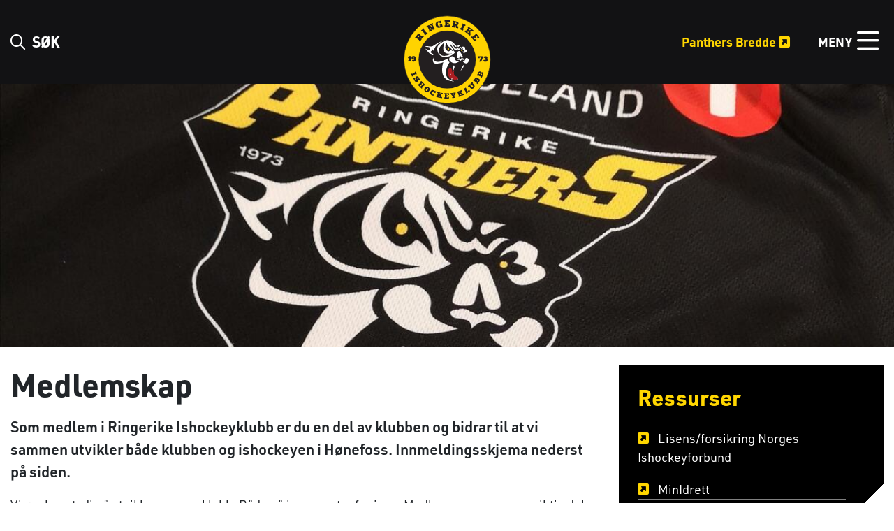

--- FILE ---
content_type: text/html; charset=UTF-8
request_url: https://elite.ringerikepanthers.no/klubb/medlemsskap
body_size: 8446
content:
<!doctype html>
<html lang="no">
	<head>
	    <!--
        DESIGNED & CODED WITH LOVE BY
 ________  ________  _________  ________  ___  ___     
|\   ____\|\   __  \|\___   ___\\   ____\|\  \|\  \    
\ \  \___|\ \  \|\  \|___ \  \_\ \  \___|\ \  \\\  \   
 \ \  \    \ \   __  \   \ \  \ \ \  \    \ \   __  \  
  \ \  \____\ \  \ \  \   \ \  \ \ \  \____\ \  \ \  \ 
   \ \_______\ \__\ \__\   \ \__\ \ \_______\ \__\ \__\
    \|_______|\|__|\|__|    \|__|  \|_______|\|__|\|__|

					www.catchmedia.no
-->
<base href="https://elite.ringerikepanthers.no/">
<title>Medlemskap - Ringerike Panthers elite</title>
<meta charset="utf-8">
<meta http-equiv="X-UA-Compatible" content="IE=edge">
<meta name="viewport" content="width=device-width, initial-scale=1">
<meta name="description" content="">
<meta name="SKYPE_TOOLBAR" content="SKYPE_TOOLBAR_PARSER_COMPATIBLE">
<meta name="robots" content="noindex,follow">
<meta property="fb:app_id" content="239738882889726">
<meta property="og:title" content="Bli medlem i Ringerike Ishockeyklubb">
<meta property="og:description" content="">
<meta property="og:site_name" content="Ringerike Panthers elite">
<meta property="og:url" content="https://elite.ringerikepanthers.no/klubb/medlemsskap">
<meta property="og:type" content="website">
<meta property="og:locale" content="no">
<meta property="og:image" content="https://elite.ringerikepanthers.no/assets/components/phpthumbof/cache/img-20210927-113915.2c1fec965789ccd1b0cfb5f7a4233e70.8b5ee919006451672b5d5bc6ea8640d0.jpg" />
<meta property="og:image:type" content="image/jpeg" />
<meta property="og:image:width" content="800" />
<meta property="og:image:height" content="450" />


<!-- Twitter -->
<meta property="twitter:card" content="summary_large_image">
<meta property="twitter:url" content="https://elite.ringerikepanthers.no/klubb/medlemsskap">
<meta property="twitter:title" content="Bli medlem i Ringerike Ishockeyklubb">
<meta property="twitter:description" content="">


<meta name="msapplication-TileColor" content="#da532c">
<meta name="msapplication-config" content="assets/icons/browserconfig.xml">
<meta name="theme-color" content="#ffffff">
<link rel="apple-touch-icon" sizes="180x180" href="assets/icons/apple-touch-icon.png">
<link rel="icon" type="image/png" sizes="32x32" href="assets/icons/favicon-32x32.png">
<link rel="icon" type="image/png" sizes="16x16" href="assets/icons/favicon-16x16.png">
<link rel="manifest" href="assets/icons/site.webmanifest">
<link rel="mask-icon" href="assets/icons/safari-pinned-tab.svg" color="#5bbad5">
<link rel="shortcut icon" href="assets/icons/favicon.ico">
<link rel="stylesheet" href="//cdn.catchmedia.no/bootstrap/current/css/bootstrap.min.css">
<link rel="stylesheet" href="//cdn.catchmedia.no/swiper/6.7.5/css/swiper-bundle.min.css" />
<link rel="stylesheet" href="//cdn.catchmedia.no/fontawesome/current/css/all.min.css">
<link rel="stylesheet" href="//cdn.catchmedia.no/lity/current/css/lity.min.css">
<link rel="stylesheet" href="assets/css/rte.css">
<link rel="stylesheet" href="assets/css/site.css?ver=1">
<script src="//cdn.catchmedia.no/jquery/current/js/jquery.min.js"></script>

<script async src="https://www.googletagmanager.com/gtag/js?id=G-R1LBGLBYCX"></script>
<script>
	window.dataLayer = window.dataLayer || [];
	function gtag() { dataLayer.push(arguments); }
	gtag('js', new Date());
	gtag('config', 'G-R1LBGLBYCX', { 'anonymize_ip': true });
</script>

	</head>
	<body id="page-231" class="tpl-standard article w-100 h-100">
	    <div class="d-flex w-100 h-100 mx-auto flex-column">
            <header id="page-header" class="w-100 bg-dark">
                <div class="container wide position-relative">
    <div class="row py-3 justify-content-between align-items-center position-relative">
            
            <div class="col-auto col-lg-4 text-center toggle-on-search order-lg-1">
                    <div class="logo-wrapper-header">
                        
                        <a href="/" title="Hjem"><img id="headerlogo" src="assets/gfx/logo/RHK_logo_RGB.svg" alt="Panthers" /></a>
                    </div>
            </div>
            <div class="col col-lg d-none text-left d-lg-block order-lg-0 position-static mainsearch-wrapper">
                    <div class="searchIcon text-white">
                        <a href="#" data-menu-open-search><i class="far fa-fw fa-search pr-2"></i> <span class="text-uppercase font-weight-bold">Søk</span></a>
                    </div>
            </div>
            <div class="col col-lg-4 text-right align-items-center order-lg-2">
                    
                    
                        <a class="font-weight-bold text-primary contextswitch" href="https://elite.ringerikepanthers.no/panthers-bredde">Panthers Bredde <i class="fas fa-external-link-square-alt"></i></a>
                    
                    
                    
                    
                    <a href="#" class="d-inline-block d-lg-none" data-menu-open-search><i class="far fa-2x fa-fw fa-search pr-2 ml-3"></i></a>
                    <div class="burger-menu text-white d-inline-block ml-3" data-menu-open>
                        <div class="d-flex align-items-center">
                            <span class="d-none d-lg-inline-block text-uppercase font-weight-bold">Meny</span>
                            <span><i class="far fa-bars fa-2x fa-fw"></i></span>
                        </div>
                    </div>
            </div>              
    </div>
</div>
<div class="search-wrapper">
    <div class="full text-white">
        <div class="bg-dark">
            <div class="container wide">
                <h3 class="mb-4">Hva leter du etter?</h3>
                <div class="position-relative simplesearch-wrapper">
                    <form class="d-inline" action="sokeresultater" method="get">
    <i class="fas fa-search"></i>
    <input type="text" class="search-header menu-search-input" id="search" name="search"  placeholder="Søk her" data-top-search-bar>
    <input type="hidden" name="id" value="270" />
</form>
                </div>
            </div>
        </div>
    </div>
</div>
<div class="menu-wrapper">
    <div class="full text-white d-flex flex-column">
        <div class="bg-dark">
            <div class="py-5 container wide">
                <div class="row mt-4 mt-lg-5 desktopMenulistpoints">
                    <div class="col-12 col-lg-3 pb-lg-3"> <h5 class="text-uppercase py-3 py-lg-0 mobile-custom-border" data-innermenu-toggle><a href="klubb/" class="first active">Klubb</a></h5> <ul class="innermenuListpoint px-0"><li><a  class="first" href="klubb/nyheter/">Nyheter </a></li><li><a  class="" href="klubb/organisasjon-elite">Organisasjon </a></li><li><a  class="active" href="klubb/medlemsskap">Medlemskap </a></li><li><a  class="" href="klubb/kontaktpersoner/">Kontaktpersoner </a></li><li><a  class="" href="klubb/frivillig">Frivillig </a></li><li><a  class="last" href="klubb/grasrotandel-elite">Grasrotandel </a></li></ul></div><div class="col-12 col-lg-3 pb-lg-3"> <h5 class="text-uppercase py-3 py-lg-0 mobile-custom-border" data-innermenu-toggle><a href="lagene/" class="">Herrelaget</a></h5> <ul class="innermenuListpoint px-0"><li><a  class="first" href="lagene/spillerstall/">Spillerstall </a></li><li><a  class="" href="lagene/stotteapperat">Støtteapparat </a></li><li><a  class="last" href="lagene/kampoppsett">Kampoppsett </a></li></ul></div><div class="col-12 col-lg-3 pb-lg-3"> <h5 class="text-uppercase py-3 py-lg-0 mobile-custom-border" data-innermenu-toggle><a href="aktiviteter/" class="">Arrangement</a></h5> <ul class="innermenuListpoint px-0"><li><a  class="first" href="aktiviteter/aktivitetskalender/">Aktivitetskalender </a></li><li><a  class="last" href="aktiviteter/temakamper">Temakamper </a></li></ul></div><div class="col-12 col-lg-3 pb-lg-3"> <h5 class="text-uppercase py-3 py-lg-0 mobile-custom-border" data-innermenu-toggle><a href="billetter/" class="">Billetter</a></h5> <ul class="innermenuListpoint px-0"><li><a  class="first" href="billetter/billettinformasjon">Billettinformasjon </a></li><li><a  class="" href="billetter/presse/">Presse og media </a></li><li><a  class="last" href="billetter/qoga-billetter">Q&A billetter </a></li></ul></div><div class="col-12 col-lg-3 pb-lg-3"> <h5 class="text-uppercase py-3 py-lg-0 mobile-custom-border" data-innermenu-toggle><a href="marked/" class="">Marked & Samfunn</a></h5> <ul class="innermenuListpoint px-0"><li><a  class="first" href="marked/sponsorer/">Sponsorer </a></li><li><a  class="" href="marked/samfunnsansvar">Profilering </a></li><li><a  class="" href="marked/samfunnsansvar/">Samfunnsansvar </a></li><li><a  class="last" href="marked/berekraft">Bærekraft </a></li></ul></div><div class="col-12 col-lg-3 pb-lg-3"> <h5 class="text-uppercase py-3 py-lg-0 mobile-custom-border" data-innermenu-toggle><a href="media/" class="">Media</a></h5> <ul class="innermenuListpoint px-0"><li><a  class="first" href="media/sosiale-medier">Sosiale medier </a></li><li><a  class="" href="media/tv2-play">TV2 Play </a></li><li><a  class="" href="media/foto">Foto </a></li><li><a  class="last" href="media/vierringerike">#VIERRINGERIKE </a></li></ul></div><div class="col-12 col-lg-3 pb-lg-3"> <h5 class="text-uppercase py-3 py-lg-0 mobile-custom-border" data-innermenu-toggle><a href="supporter/" class="">Supporter</a></h5> <ul class="innermenuListpoint px-0"><li><a  class="first" href="supporter/50-50-lotteriet">50/50 lotteriet </a></li><li><a  class="" href="supporter/panthersshop">Panthersshop </a></li><li><a  class="" href="supporter/malsponsor">Målsponsor </a></li><li><a  class="" href="supporter/arets-ringeriking">Årets Ringeriking </a></li><li><a  class="last" href="supporter/gavekort">Gavekort </a></li></ul></div><div class="col-12 col-lg-3 pb-lg-3"> <h5 class="text-uppercase py-3 py-lg-0 mobile-custom-border" data-innermenu-toggle><a href="schjongshallen/" class="last">Schjongshallen</a></h5> <ul class="innermenuListpoint px-0"><li><a target="_blank" class="first" href="https://teamup.com/ksr8bg1tpn5s3npskw">Istider <i class="fas fa-external-link-square-alt text-primary pl-1"></i></a></li><li><a target="_blank" class="" href="https://teamup.com/ksdozh1v5pvczrja22">Lokaler <i class="fas fa-external-link-square-alt text-primary pl-1"></i></a></li><li><a  class="" href="schjongshallen/utleie/">Utleie </a></li><li><a  class="last" href="schjongshallen/om-schjongshallen">Om Schjongshallen </a></li></ul></div>
                </div>
            </div>
        </div>
    </div>
</div>
            </header>
    	    <main id="main">
    	        
    	            <img src="/assets/components/phpthumbof/cache/img-20210105-131408.6bbb83ee56f7d72a7ce06e83aba72033.jpg" alt="Medlemskap" class="w-100" />
    	        
    	        <section id="article-contet">
    	            <div class="container wide">
    	                <div class="row">
    	                    <div class="col-12 content py-4  col-lg-8">
    	                        <h1>Medlemskap</h1>
    	                        <p class="introtext"></p>
    	                        <p class="introtext">Som medlem i Ringerike Ishockeyklubb er du en del av klubben og bidrar til at vi sammen utvikler b&aring;de klubben og ishockeyen i H&oslash;nefoss. Innmeldingsskjema nederst p&aring; siden.</p>
<p>Vi &oslash;nsker stadig &aring; utvikle oss som klubb. B&aring;de p&aring; isen og utenfor isen. Medlemsmassen er en viktig del av denne utviklingen. Som medlem i klubben kan man delta p&aring; klubbens &aring;rsm&oslash;te, og f&aring;r p&aring; den m&aring;ten ta del av det som skjer i klubben. Med flere medlemmer st&aring;r vi sterkere og sammen kan vi sette H&oslash;nefoss og Ringerike p&aring; hockeykartet.</p>
<p>Etter Norges Idrettsforbunds lover s&aring; m&aring; alle aktive ut&oslash;vere m&aring; v&aelig;re medlemmer i klubben for &aring; kunne delta i den organiserte idretten. For dem som ikke er aktive ut&oslash;vere, men likevel &oslash;nsker &aring; v&aelig;re en del av klubben, s&aring; tilbyr vi st&oslash;ttemedlemsskap.&nbsp;</p>
<p>Det er ogs&aring; mulig &aring; s&oslash;ke om st&oslash;tte til &aring; dekke trenings- og medlemsavgifter gjennom v&aring;r ordning sammen med Sparebankstilftelsen. Dette er et tilbud for ishockeyspillere fra lavinntektsfamilier. <a href="https://www.ringerikepanthers.no/aktiviteter/okonomisk-stotte-til-aktivitet">Les mer og s&oslash;k om st&oslash;tte her.</a>&nbsp;</p>
<h2>V&aring;re medlemsskap</h2>
<p>&nbsp;</p>
<table style="border-collapse: collapse; width: 100%; height: 72px;" border="1">
<tbody>
<tr style="height: 18px;">
<td style="width: 33.1121%; height: 18px;">Medlemsskap</td>
<td style="width: 33.1121%; height: 18px;">Pris</td>
</tr>
<tr style="height: 18px;">
<td style="width: 33.1121%; height: 18px;">Ordin&aelig;rt medlemsskap (aktive)</td>
<td style="width: 33.1121%; height: 18px;">300 ,-</td>
</tr>
<tr style="height: 18px;">
<td style="width: 33.1121%; height: 18px;">St&oslash;ttemedlem</td>
<td style="width: 33.1121%; height: 18px;">300,-</td>
</tr>
<tr style="height: 18px;">
<td style="width: 33.1121%; height: 18px;">Familiemedlemsskap</td>
<td style="width: 33.1121%; height: 18px;">500,-</td>
</tr>
</tbody>
</table>
<h2><a class="btn btn-primary" href="https://medlemskap.nif.no/22629" target="_blank" rel="noopener">BLI MEDLEM HER</a></h2>
<p>&nbsp;</p>
<h2>Medlemsfordeler</h2>
<p>Som medlem i Ringerike Ishockeyklubb og i et idrettslag underlagt Norges Idrettsforbund, s&aring; har medlemmene visse fordeler. I tillegg jobbes det med &aring; legge til rette slik at v&aring;res st&oslash;ttemedlemmer f&aring;r eksklusive fordeler.</p>
<p><strong>Deltakelse p&aring; &aring;rsm&oslash;te:</strong></p>
<p>Alle som har v&aelig;rt medlem av idrettslaget i minst &eacute;n m&aring;ned og ellers oppfyller medlemsforpliktelsene, kan m&oslash;te p&aring; idrettslagets &aring;rsm&oslash;te, med tale og forslagsrett. Dersom du er over 15 &aring;r kan du ogs&aring; stemme p&aring; &aring;rsm&oslash;tet, velges til tillitsverv i idrettslaget og oppnevnes som representant for ditt idrettslag for eksempel p&aring; et &aring;rsm&oslash;te i et idrettsr&aring;d eller et s&aelig;rforbundsting.&nbsp; &nbsp;</p>
<p><strong>Forsikring for barn under 13 &aring;r:</strong></p>
<p>Alle barn som er medlem av lag tilsluttet Norges idrettsforbund og olympiske og paralympiske komit&eacute; (NIF) eller som deltar i organisert aktivitet i klubbens/lagets regi er forsikret gjennom Gjensidige barneidrettsforsikring. Forsikringen omfatter barn til den dato de fyller 13 &aring;r. Etter fyllte 13 &aring;r, s&aring; er det betalt lisens gjennom Norges Ishockeyforbund som forsikrer ut&oslash;veren. Les mer p&aring;&nbsp;<a href="https://www.idrettsforbundet.no/klubbguiden/forsikring/" target="_blank" rel="noopener">Idrettsforbundets sider.</a></p>
<h2><img style="font-size: 18px; font-weight: 400;" src="files/images/aktivitet/diverse/medlem.jpg" alt="" width="912" height="557" /></h2>
<h2>Treningsavgifter</h2>
<p>En gang hvert halv&aring;r sendes det ut treningsavgifter til aktive ut&oslash;vere p&aring; lagenhetene. Prisene er stigende med &aring;rsklassene og starter p&aring; kr 1000,- pr semester for U7 spillere, og &oslash;ker med 100-200 kr for hvert alderstrinn, opp til U15 hvor avgiften er p&aring; kr 1800,-. Variasjonen i avgiftene har med antall kamper og treninger &aring; gj&oslash;re, og treningsavgiftene g&aring;r til &aring; dekke aktiviteten hos lagene.&nbsp;</p>
<h2>Bli medlem</h2>
<p>Hvis du &oslash;nsker &aring; bli medlem i Ringerike Ishockeyklubb, kan du registrere i lenken under. Her er det ogs&aring; mulig &aring; legge til flere medlemmer samtidig, f&oslash;r innsending av skjema.&nbsp;</p>
<p><a class="btn btn-primary" href="https://medlemskap.nif.no/22629" target="_blank" rel="noopener">Registrer ditt medlemskap her</a></p>
<p>&nbsp;</p>
    	                    </div>
    	                    
                            <div class="col-12 col-lg-4 py-4">
                                <div class="resource-box ml-lg-3 pr-5 pl-4 py-4">
    <h3 class="text-primary">Ressurser</h3>
    <ul class="text-white ">
    <li>
<a class="d-block" target="_blank" href="https://www.hockey.no/isbjornmodellen/klubb/klubbdrift/spillerlisens-skader/">
    <i class="fas fa-external-link-square-alt pr-2"></i> <span class="title">Lisens/forsikring Norges Ishockeyforbund</span>
</a>
</li>
<li>
<a class="d-block" target="_blank" href="https://minidrett.nif.no/">
    <i class="fas fa-external-link-square-alt pr-2"></i> <span class="title">MinIdrett</span>
</a>
</li>  
    </ul>
        
</div>
                                    <div class="contact-box ml-xl-3 d-flex flex-column mt-4">
    <img src="/assets/components/phpthumbof/cache/Janka.d35242e2934299e1aa61bc32a240faf9.png" class="position-relative" alt="Janka Aasen">
        <div class="contact-box-flex p-4 text-white flex-column">
                <h5 class="mb-0">Janka Aasen</h5>
                <p class="contact-card-role">Daglig leder</p>
                <a href="mailto:janka@ringerikepanthers.no" class="d-block"><i class="fas fa-envelope pr-2"></i>janka@ringerikepanthers.no</a>
                <a href="tel:90886088" class="d-block"><i class="fas fa-phone-square-alt pr-2"></i>90886088</a>
        </div>
</div>
                                </div>
                            
                            

                            
                            
    	                    
                        </div>
                    </div>
	            </section>
	            
                <section id="main-sponsors">
    <div class="container py-5 wide">
        <div class="row">
            <div class="col-12 py-3">
                <h2 class="text-center">Hovedsponsorer</h2>
            </div>
            <div class="swiper-container partner-swiper ">
                <div class="swiper-wrapper">
                    <div class="swiper-slide text-center px-3 my-4 my-lg-2">
    <a href="https://www.ringerikepanthers.no/klubb/hovedsponsorer/sparebank-1" target="_blank"><img src="/assets/components/phpthumbof/cache/Sparebank%201%20logo.74c4fef2f5063f591ae36cdf55b46bc6.38b191bfb7a175da17b9708479746550.png" alt="Sparebank 1 Ringerike Hadeland"></a>
</div>
<div class="swiper-slide text-center px-3 my-4 my-lg-2">
    <a href="https://www.ringerikepanthers.no/klubb/hovedsponsorer/ti-industrier" target="_blank"><img src="/assets/components/phpthumbof/cache/logo-ti-industrier.e70158c1275e0e04f8d9d02cc491cbf7.38b191bfb7a175da17b9708479746550.png" alt="TI industrier"></a>
</div>
<div class="swiper-slide text-center px-3 my-4 my-lg-2">
    <a href="https://www.ringerikepanthers.no/klubb/hovedsponsorer/aka-as" target="_blank"><img src="/assets/components/phpthumbof/cache/AKA_Green.6e5b74cc3389dd009482286927879434.38b191bfb7a175da17b9708479746550.png" alt="Aka AS"></a>
</div>
<div class="swiper-slide text-center px-3 my-4 my-lg-2">
    <a href="https://www.ringerikepanthers.no/klubb/hovedsponsorer/eiendomsmegler-1" target="_blank"><img src="/assets/components/phpthumbof/cache/eiendomsmegler1_logo.25e317ea4a702ac3efeeae9f4b1f9f1b.38b191bfb7a175da17b9708479746550.png" alt="Eiendomsmegler 1"></a>
</div>
<div class="swiper-slide text-center px-3 my-4 my-lg-2">
    <a href="https://www.ringerikepanthers.no/klubb/hovedsponsorer/energima-ringerike" target="_blank"><img src="/assets/components/phpthumbof/cache/energima%20med%20b%C3%B8lge.a38d199fc0031b2b3ad4ab8563e6e31f.38b191bfb7a175da17b9708479746550.png" alt="Energima Ringerike"></a>
</div>
<div class="swiper-slide text-center px-3 my-4 my-lg-2">
    <a href="https://www.ringerikepanthers.no/klubb/hovedsponsorer/hundsem-invest" target="_blank"><img src="/assets/components/phpthumbof/cache/hundsem-invest.86f258f48def03ce77532ece86e0c312.38b191bfb7a175da17b9708479746550.png" alt="Hundsem Invest"></a>
</div>
<div class="swiper-slide text-center px-3 my-4 my-lg-2">
    <a href="https://www.ringerikepanthers.no/klubb/hovedsponsorer/mova" target="_blank"><img src="/assets/components/phpthumbof/cache/mova-hovedlogo-med-payoff-svart.283b05f473a65b1b97000294829c6afb.38b191bfb7a175da17b9708479746550.png" alt="Mova"></a>
</div>
<div class="swiper-slide text-center px-3 my-4 my-lg-2">
    <a href="https://www.ringerikepanthers.no/klubb/hovedsponsorer/sparebank-1-okonomihuset" target="_blank"><img src="/assets/components/phpthumbof/cache/sparebank-1-okonomihuset-logo.029c0d9ffa4097534985509299aa663b.38b191bfb7a175da17b9708479746550.png" alt="Sparebank 1 Økonomihuset"></a>
</div>
                    
                  
                </div>
            </div>
            <div class="col-12">
                <div class="swiper-pagination position-relative mt-3"></div>
            </div>
            <div class="col-12 text-center py-4">
                <a href="marked/sponsorer/" class="font-weight-bold text-underline text-dark text-center">Se alle våre sponsorer</a>
            </div>
        </div>
    </div>
</section>

	         <script>
                    $(document).ready(function () {
                        $(function () {
                                var swiper1 = new Swiper('.partner-swiper ', {
                                        slidesPerView:2,
                                        slidesPerColumn: 2,
                                        slidesPerColumnFill:'row',
                                        autoplay: {
                                           delay: 1500,
                                        },
                                        breakpoints: {
                                                992: {
                                                        slidesPerView: 5,
                                                        slidesPerColumn: 1,
                                                        spaceBetween: 10,
                                                }
                                        },
                                        pagination: {
                                            el: '.swiper-pagination',
                                            type: 'bullets',
                                            clickable: true
                                        },
                                    });
                            });
                        });
            </script>  
                <section id="bottom-menu" class="bg-light">
    <div class="container wide">
            <div class="row py-5">
                <div class="col-12 col-lg-3 py-2 py-lg-0"> <h5 class="text-uppercase" data-innermenu-bottom-toggle><a class="text-dark" href="klubb/">Klubb</a></h5> <ul class="bottom-menu-list"><li class="bottom-menu-listpoints"><a href="klubb/nyheter/">Nyheter</a></li><li class="bottom-menu-listpoints"><a href="klubb/organisasjon-elite">Organisasjon</a></li><li class="bottom-menu-listpoints"><a href="klubb/medlemsskap">Medlemskap</a></li><li class="bottom-menu-listpoints"><a href="klubb/kontaktpersoner/">Kontaktpersoner</a></li><li class="bottom-menu-listpoints"><a href="klubb/frivillig">Frivillig</a></li><li class="bottom-menu-listpoints"><a href="klubb/grasrotandel-elite">Grasrotandel</a></li></ul></div><div class="col-12 col-lg-3 py-2 py-lg-0"> <h5 class="text-uppercase" data-innermenu-bottom-toggle><a class="text-dark" href="lagene/">Herrelaget</a></h5> <ul class="bottom-menu-list"><li class="bottom-menu-listpoints"><a href="lagene/spillerstall/">Spillerstall</a></li><li class="bottom-menu-listpoints"><a href="lagene/stotteapperat">Støtteapparat</a></li><li class="bottom-menu-listpoints"><a href="lagene/kampoppsett">Kampoppsett</a></li></ul></div><div class="col-12 col-lg-3 py-2 py-lg-0"> <h5 class="text-uppercase" data-innermenu-bottom-toggle><a class="text-dark" href="aktiviteter/">Arrangement</a></h5> <ul class="bottom-menu-list"><li class="bottom-menu-listpoints"><a href="aktiviteter/aktivitetskalender/">Aktivitetskalender</a></li><li class="bottom-menu-listpoints"><a href="aktiviteter/temakamper">Temakamper</a></li></ul></div><div class="col-12 col-lg-3 py-2 py-lg-0"> <h5 class="text-uppercase" data-innermenu-bottom-toggle><a class="text-dark" href="billetter/">Billetter</a></h5> <ul class="bottom-menu-list"><li class="bottom-menu-listpoints"><a href="billetter/billettinformasjon">Billettinformasjon</a></li><li class="bottom-menu-listpoints"><a href="billetter/presse/">Presse og media</a></li><li class="bottom-menu-listpoints"><a href="billetter/qoga-billetter">Q&A billetter</a></li></ul></div><div class="col-12 col-lg-3 py-2 py-lg-0"> <h5 class="text-uppercase" data-innermenu-bottom-toggle><a class="text-dark" href="marked/">Marked & Samfunn</a></h5> <ul class="bottom-menu-list"><li class="bottom-menu-listpoints"><a href="marked/sponsorer/">Sponsorer</a></li><li class="bottom-menu-listpoints"><a href="marked/samfunnsansvar">Profilering</a></li><li class="bottom-menu-listpoints"><a href="marked/samfunnsansvar/">Samfunnsansvar</a></li><li class="bottom-menu-listpoints"><a href="marked/berekraft">Bærekraft</a></li></ul></div><div class="col-12 col-lg-3 py-2 py-lg-0"> <h5 class="text-uppercase" data-innermenu-bottom-toggle><a class="text-dark" href="media/">Media</a></h5> <ul class="bottom-menu-list"><li class="bottom-menu-listpoints"><a href="media/sosiale-medier">Sosiale medier</a></li><li class="bottom-menu-listpoints"><a href="media/tv2-play">TV2 Play</a></li><li class="bottom-menu-listpoints"><a href="media/foto">Foto</a></li><li class="bottom-menu-listpoints"><a href="media/vierringerike">#VIERRINGERIKE</a></li></ul></div><div class="col-12 col-lg-3 py-2 py-lg-0"> <h5 class="text-uppercase" data-innermenu-bottom-toggle><a class="text-dark" href="supporter/">Supporter</a></h5> <ul class="bottom-menu-list"><li class="bottom-menu-listpoints"><a href="supporter/50-50-lotteriet">50/50 lotteriet</a></li><li class="bottom-menu-listpoints"><a href="supporter/panthersshop">Panthersshop</a></li><li class="bottom-menu-listpoints"><a href="supporter/malsponsor">Målsponsor</a></li><li class="bottom-menu-listpoints"><a href="supporter/arets-ringeriking">Årets Ringeriking</a></li><li class="bottom-menu-listpoints"><a href="supporter/gavekort">Gavekort</a></li></ul></div><div class="col-12 col-lg-3 py-2 py-lg-0"> <h5 class="text-uppercase" data-innermenu-bottom-toggle><a class="text-dark" href="schjongshallen/">Schjongshallen</a></h5> <ul class="bottom-menu-list"><li class="bottom-menu-listpoints"><a href="https://teamup.com/ksr8bg1tpn5s3npskw">Istider</a></li><li class="bottom-menu-listpoints"><a href="https://teamup.com/ksdozh1v5pvczrja22">Lokaler</a></li><li class="bottom-menu-listpoints"><a href="schjongshallen/utleie/">Utleie</a></li><li class="bottom-menu-listpoints"><a href="schjongshallen/om-schjongshallen">Om Schjongshallen</a></li></ul></div>
                   
            </div>
            <div class="row justify-content-center">
                <div class="col-auto pb-5">
                    <img src="/files/images/logo-klubber/rent-idrettslag-png-180x180.png" alt="rent-idrettslag" style="max-height:120px">
                </div>
            </div>
    </div>
</section>

    	    </main>
    	    <footer id="footer" class="bg-dark mt-auto">
                <div class="container wide position-relative">
    <div class="row justify-content-between pt-5 text-white">
        <div class="col-12 col-lg offset-lg-1 py-3 py-lg-0">
                <p class="text-uppercase font-weight-bold">Ringerike Panthers</p>
                <a href="https://www.google.no/maps/place/Ringerike+Ishockeyklubb/@60.1576862,10.2604083,16.97z/data=!4m9!1m2!2m1!1sringerike+panthers!3m5!1s0x464107154065b439:0x58f8e5284581838a!8m2!3d60.1576807!4d10.262574!15sChJyaW5nZXJpa2UgcGFudGhlcnNaFCIScmluZ2VyaWtlIHBhbnRoZXJzkgEPaWNlX2hvY2tleV9jbHVi" target="blank">Ringeriksgata 11, 3510 Hønefoss</a>
                <p>Org.nr. 983 923 119</p>
                <p>Stiftet 14.Januar 1973</p>
                <a href="klubb/kontaktpersoner/" class="d-block">Kontaktpersoner</a>
        </div>
        <div class="col-12 col-lg offset-lg-1 py-3 py-lg-0">
                <p class="text-uppercase font-weight-bold">Last ned panthers-appen</p>
                <p>I Panthers-appen kan du bestille kampbiletter, lese siste nytt, og få gode tilbud fra våre samarbeidspartnere</p>
                <a href="https://apps.apple.com/no/app/ringerike-panthers/id1434401696" target="blank" class="d-block d-flex align-items-center mb-2"><span class="pr-2"><i class="fab fa-app-store-ios fa-2x"></i></span> Last ned fra App-store</a>
                <a href="https://play.google.com/store/apps/details?id=no.innit.hockeyapp.rik" target="blank" class="d-block d-flex align-items-center"><span class="pr-2"><i class="fab fa-google-play fa-2x"></i></span> Last ned fra Google Play</a>
        </div>
        <div class="col-12 col-lg offset-lg-1 py-3 py-lg-0">
                <p class="text-uppercase font-weight-bold">Sosiale medier</p>
                <a href="https://twitter.com/RingerikeP" target="blank" class="d-flex py-lg-2 align-items-center"><span><i class="fab fa-twitter fa-2x pr-2"></i></span> Twitter</a>
                <a href="https://www.instagram.com/ringerike_panthers/" target="blank" class="d-flex py-lg-2 align-items-center"><span><i class="fab fa-instagram fa-2x pr-2"></i></span> Instagram</a>
                <a href="https://www.facebook.com/RingerikePanthers" target="blank" class="d-flex py-lg-2 align-items-center"><span><i class="fab fa-facebook fa-2x pr-2"></i></span> Facebook</a>
        </div>
        
    </div>
    <div class="row py-4">
        <div class="col-lg-5 offset-lg-1">
            <a class="text-light" href="personvern­erklering">Personvernerklæring</a>
        </div>
        <div class="col-lg-5 text-lg-right">
            <span class="text-light">Design & kode: <a target="_blank" href="https://www.catchmedia.no">CATCH</a></span>
        </div>
    </div>
</div>
    	    </footer>
	    </div>
        <script>
        $(document).ready(function () {
            $(function () {
                var swiper = new Swiper('.swiper-container ', {
                    slidesPerView:5,
                    pagination: {
                        el: '.swiper-pagination',
                        type: 'bullets',
                        },
                });
            });
        });
        </script>
	    <script src="//cdn.catchmedia.no/popper/current/js/popper.min.js"></script>
<script src="//cdn.catchmedia.no/bootstrap/current/js/bootstrap.min.js"></script>
<script src="//cdn.catchmedia.no/swiper/6.7.5/js/swiper-bundle.min.js"></script>
<script src="//cdn.catchmedia.no/lity/current/js/lity.min.js"></script>
<script src="//cdn.catchmedia.no/fitvids/current/js/jquery.fitvids.js"></script>
<script src="//cdn.catchmedia.no/mixitup/current/js/mixitup.min.js"></script>
<script src="//cdn.catchmedia.no/mixitup/current/js/mixitup-pagination.min.js"></script>
<script src="//cdn.catchmedia.no/mixitup/current/js/mixitup-multifilter.min.js"></script>
<script src="//cdn.catchmedia.no/jquery-validation/1.19.3/js/jquery.validate.min.js"></script>
<script src="assets/js/site.js"></script>


	</body>
</html>

--- FILE ---
content_type: text/css
request_url: https://elite.ringerikepanthers.no/assets/css/rte.css
body_size: 7928
content:
@import url("https://use.typekit.net/oth5kgu.css");

html,body {
	width: 100%;
	max-width: 740px;
	height: 100%;
	margin: 0;
	padding: 0;
	font-family: 'urw-din', sans-serif;
	font-weight: 400;
	-webkit-font-smoothing:antialiased;
}
b,strong{
    font-weight: bold;
}
h1,h2,h3,h4,h5,h6,
.h1{
	font-weight:700;
}
.introtext {
	font-size: 1.2em;
	font-weight:600;
}
table{
    max-width: 100%;
}
.cross-section h1,
.cross-section h2,
.cross-section h3,
.cross-section h4{
	font-family: 'octin-college', sans-serif!important;   
}



#tinymce .btn {
    display: inline-block;
    font-weight: 400;
    text-align: center;
    vertical-align: middle;
    -webkit-user-select: none;
    -moz-user-select: none;
    -ms-user-select: none;
    user-select: none;
    border: 1px solid;
    padding: .375rem .75rem;
    font-size: 1rem;
    line-height: 1.5;
    border-radius: .25rem;
	text-decoration: none;
}

/** ############################# COLORS START #############################
Bytt alle farger ved å bruke Find and replace på følgende verdier:
body:		#212529
primary:	255,214,0,1	primary (darker):	34,124,219
secondary:	130,138,145		secondary (darker):	52,58,63
success:	72,180,97		success (darker):	57,143,77
danger:		225,83,97		danger (darker):	172,62,73
warning:	222,170,12		warning (darker):	184,133,5
info:		58,176,195		info (darker):		4,97,114
light:		242,242,242		light (darker):		196,197,199
dark:		18,18,20		dark (darker):		0,0,0
**/
.body {							color: #212529;}
.text-body {					color: #212529!important;}

a, .btn-link {					color: 					rgb(255,214,0); }
a:hover { 						color: 					rgb(34,124,219);}
.text-primary {					color: 					rgb(255,214,0)!important;}
a.text-primary:hover {			color: 					rgb(34,124,219)!important;}
.bg-primary {					background-color:		rgb(255,214,0)!important;}
.btn-primary,
.btn-outline-primary:hover {	background-color:		rgb(255,214,0);				border-color: 	rgb(255,214,0);	color: #fff;}
.btn-outline-primary {			border-color:			rgb(255,214,0);				color: 			rgb(255,214,0);}
.btn-primary:hover {			background-color:		rgba(255,214,0, .7);				border-color: 	rgba(255,214,0, .7);	color: #000;}
.btn-primary:focus { 			box-shadow: 0 0 0 0.2rem rgba(255,214,0,.5); }

.text-secondary {				color: 					rgb(130,138,145)!important;}
a.text-secondary:hover {		color: 					rgb(52,58,63)!important;}
.bg-secondary {					background-color:		rgb(130,138,145)!important;}
.btn-secondary,
.btn-outline-secondary:hover {	background-color: 		rgb(130,138,145);				border-color: 	rgb(130,138,145);	color: #fff;}
.btn-outline-secondary {		border-color:			rgb(130,138,145);				color: 			rgb(130,138,145);}
.btn-secondary:hover {			background-color:		rgba(18,18,20, .7)!important;					border-color: 	rgba(18,18,20, .7);		color: #fff;}
.btn-secondary:focus { 			box-shadow: 0 0 0 0.2rem rgba(130,138,145,.5); }

.text-success {					color: 					rgb(72,180,97)!important;}
a.text-success:hover {			color: 					rgb(57,143,77)!important;}
.bg-success {					background-color:		rgb(72,180,97)!important;}
.btn-success,
.btn-outline-success:hover {	background-color:		rgb(72,180,97);					border-color: 	rgb(72,180,97);		color: #fff;}
.btn-outline-success {			border-color: 			rgb(72,180,97);					color: 			rgb(72,180,97);}
.btn-success:hover {			background-color:		rgb(57,143,77);					border-color: 	rgb(57,143,77);		color: #fff;}
.btn-success:focus { 			box-shadow: 0 0 0 0.2rem rgba(72,180,97,.5); }

.text-danger {					color: 					rgb(225,83,97)!important;}
a.text-danger:hover {			color: 					rgb(172,62,73)!important;}
.bg-danger {					background-color:		rgb(225,83,97)!important;}
.btn-danger,
.btn-outline-danger:hover {		background-color:		rgb(225,83,97);					border-color: 	rgb(225,83,97);		color: #fff;}
.btn-outline-danger {			border-color: 			rgb(225,83,97);					color: 			rgb(225,83,97);}
.btn-danger:hover {				background-color:		rgb(172,62,73);					border-color: 	rgb(172,62,73);		color: #fff;}
.btn-danger:focus { 			box-shadow: 0 0 0 0.2rem rgba(225,83,97,.5); }

.text-warning {					color: 					rgb(222,170,12)!important;}
a.text-warning:hover {			color: 					rgb(184,133,5)!important;}
.bg-warning {					background-color:		rgb(222,170,12)!important;}
.btn-warning,
.btn-outline-warning:hover {	background-color:		rgb(222,170,12);				border-color: 	rgb(222,170,12);	color: #212529;}
.btn-outline-warning {			border-color: 			rgb(222,170,12);				color: 			rgb(222,170,12);}
.btn-warning:hover {			background-color:		rgb(184,133,5);					border-color: 	rgb(184,133,5);		color: #212529;}
.btn-warning:focus { 			box-shadow: 0 0 0 0.2rem rgba(222,170,12,.5); }

.text-info {					color: 					rgb(58,176,195)!important;}
a.text-info:hover {				color: 					rgb(4,97,114)!important;}
.bg-info {						background-color:		rgb(58,176,195)!important;}
.btn-info,
.btn-outline-info:hover {		background-color:		rgb(58,176,195);				border-color: 	rgb(58,176,195);	color: #fff;}
.btn-outline-info {				border-color: 			rgb(58,176,195);				color: 			rgb(58,176,195);}
.btn-info:hover {				background-color:		rgb(4,97,114);					border-color: 	rgb(4,97,114);		color: #fff;}
.btn-info:focus { 				box-shadow: 0 0 0 0.2rem rgba(58,176,195,.5); }

.text-light {					color: 					rgb(242,242,242)!important;}
a.text-light:hover {			color: 					rgb(196,197,199)!important;}
.bg-light {						background-color:		rgb(242,242,242)!important;}
.btn-light,
.btn-outline-light:hover {		background-color:		rgb(242,242,242);				border-color: 	rgb(242,242,242);	color: #212529;}
.btn-outline-light {			border-color: 			rgb(242,242,242);				color: 			rgb(242,242,242);}
.btn-light:hover {				background-color:		rgb(196,197,199);				border-color: 	rgb(196,197,199);	color: #212529;}
.btn-light:focus { 				box-shadow: 0 0 0 0.2rem rgba(196,197,199,.5); }

.text-dark {					color: 					rgb(18,18,20)!important;}
a.text-dark:hover {				color: 					rgb(0,0,0)!important;}
.bg-dark {						background-color:		rgb(18,18,20)!important;}
.btn-dark,
.btn-outline-dark:hover {		background-color:		rgb(18,18,20);					border-color: 	rgb(18,18,20);		color: #fff;}
.btn-outline-dark {				border-color: 			rgb(18,18,20);					color: 			rgb(18,18,20);}
.btn-dark:hover {				background-color:		rgb(0,0,0);						border-color: 	rgb(0,0,0);			color: #fff;}
.btn-dark:focus { 				box-shadow: 0 0 0 0.2rem rgba(18,18,20,.5); }






body.article :not('.team-page-header-content') h1,
body.article h2,
body.article h3,
body.article h4,
body.article h5{
	font-family: 'urw-din', sans-serif;
	font-weight:700;
}
.content a:not(.btn){
	color:var(--dark)!important;
	text-decoration: underline;
	font-weight: 700;
}

.btn {
	padding:.6rem 1rem!important;
	font-family: 'octin-college', sans-serif;
	font-weight:700;
}
.btn-secondary {
	background-color:#000!important;
	color:#FFD600!important;
	
}

.btn-primary{
	color:rgba(18,18,20);
}


table {
	font-size: .9em;
	border:none;
	margin-bottom: 1rem;
}
table thead td {
	font-weight: 700;
	font-size: 1rem;
}
table td {
	padding: .8rem ;
	border: 1px solid rgb(242,242,242);
}
table tbody tr:nth-child(even) td {
	background-color: rgb(242,242,242,.5);
}
table tfoot td {
	font-style: italic;
}


table tr:first-of-type {
	background: #000;
	color: #FFD600;
	font-weight: bold;
  }
  
  table td {
	border:none;
  }
  .table thead th {
	border-bottom:none!important;
  }
  


/** ################################################## MEDIA QUERIES ################################################## **/



html,body {	font-size: 14px; }

/** Small devices (landscape phones, 576px and up) **/
/** Bootstrap: -sm **/
@media (min-width: 576px) {
	html,body {	font-size: 15px; }
}

/** Medium devices (tablets, 768px and up) **/
/** Bootstrap: -md **/
@media (min-width: 768px) {
	html,body {	font-size: 16px; }
}

/** Large devices (desktops, 992px and up) **/
/** Bootstrap: -lg **/
@media (min-width: 992px) {
	html,body {	font-size: 17px; }
}

/** Extra large devices (large desktops, 1200px and up) **/
/** Bootstrap: -xl **/
@media (min-width: 1200px) {
	html,body {	font-size: 18px; }
}

/** HD devices (extra large desktops, 1540px and up) **/
@media (min-width: 1540px) {
}

--- FILE ---
content_type: text/css
request_url: https://elite.ringerikepanthers.no/assets/css/site.css?ver=1
body_size: 22717
content:
@charset "utf-8";

html,body {
	max-width: none;
}
video {
  display: block;
}
img, video, picture {
  max-width: 100%;
  height: auto;
}
iframe{
    width: 100%;
    min-height: 400px;
}
.animated {
    transition: all 500ms ease 0s;
}
select {
  cursor: pointer;
}
.font-primary{
    font-family: 'octin-college', sans-serif;
}
.bg-dark .cbcontent{
    color: #FFF;
}
.bg-dark a:not(.button):hover{
    color: #FFF;
}
.unbreakable {
	white-space: nowrap;
}
[class*='bg-image'] {
	background-size: cover;
	background-position: center;
}
.bg-image-top {
	background-position: top center;
}
.bg-image-bottom {
	background-position: bottom center;
}
.bg-primary .btn-primary{
    background-color: #000;
    color: rgb(255,214,0)!important;
}
.bg-primary .btn-primary:hover{
    background-color: #FFF;
    border-color: #FFF;
    color: rgb(0,0,0)!important;
}
.minheight-full.always-full{
    min-height: 100vh;
}
label.error{
    color: #EC838E;
}
[class*='bg-faded'] {
	position: absolute;
	left: 0;
	top: 0;
	opacity: .4;
	width: 100%;
	height: 100%;
}
.bg-faded-1 {opacity: .9;}
.bg-faded-2 {opacity: .8;}
.bg-faded-3 {opacity: .7;}
.bg-faded-4 {opacity: .6;}
.bg-faded-5 {opacity: .5;}
.bg-faded-6 {opacity: .4;}
.bg-faded-7 {opacity: .3;}
.bg-faded-8 {opacity: .2;}
.bg-faded-9 {opacity: .1;}
#at-share-dock {
	bottom: -100%;
	z-index: 999;
}
#at-share-dock.scrolled {
	bottom: 0;
}
/* Vertical Align anything */
.valign-center {
	position: relative;
	top: 50%;
	transform: translateY(-50%);	
}
/* Font Awesome Before element */
[class*='fa-before']::before {
  font-family: "Font Awesome 5 Pro";
  line-height: 1;
  font-weight: 400;
}
.fa-before-light::before {
  font-weight: 300;
}
.fa-before-solid::before {
  font-weight: 900;
}
.cover {
  width: 100%;
  height: 100%;
  margin: 0;
}
.cover img,
.cover video {
  width: 100%;
  height: 100%;
  object-fit: cover;
}

.limit-width {
  max-width: 900px;
}
.wide {
  max-width: 1400px;
}
.container.full,
.container-fluid.full {
  max-width: none;
  padding: 0;
}
.full .row {
  margin-left: 0;
  margin-right: 0;
}
.full .row [class*='col'] {
  padding-left: 0;
  padding-right: 0;
}
.header-section-1 h1,
.academy-card-wrapper h5,
.news-swiper-intro h3,
.activites-card h5,
.activites-card span,
#main-sponsors h2{
	font-family: 'octin-college', sans-serif;   
}
#main-sponsors h2{
    margin-bottom: 1.5rem;
}
.credit-tag{
    background: rgb(255,214,0);
    display: inline-block;
    position: absolute;
    z-index: 2;
    padding: .3rem .5rem;
    bottom: 0;
    right: 0;
}
.activites-card p span{
    font-family: 'urw-din', sans-serif;
    text-transform: uppercase;
    font-weight: bold;
    opacity: .7;
    font-size: 90%;
}
.opacity-high { opacity: .75;}
.opacity-medium { opacity: .50;}
.opacity-low { opacity: .25;}
.overlay-top .container,
.overlay-bottom .container {
  position: relative;
  z-index: 2;
}
.overlay-top::before,
.overlay-bottom::after {
  content: "";
  display: block;
  width: 100%;
  height: 50%;
  position: absolute;
  z-index: 1;
}
.overlay-radial{
    position: relative;
    width: 100%;
    z-index: 0;
}
.overlay-radial::before {
  content: "";
  display: block;
  width: 100%;
  height: 100%;
  position: absolute;
  z-index: 1;
  right: 0;
  background-image: linear-gradient(to top, rgba(18,18,20,1) 3%, rgba(18,18,20,0) 25%, rgba(18,18,18,0) 75%, rgba(18,18,20,1) 100%);
}
.overlay-radial::after {
  content: "";
  display: block;
  width: 100%;
  height: 100%;
  position: absolute;
  z-index: 1;
  right: 0;
  top: 0;
  background-image: linear-gradient(to right, rgba(18,18,20,1) 3%, rgba(18,18,20,0) 30%,  rgba(18,18,20,0) 70%, rgba(18,18,20,1) 100%);
}
.overlay-top::before {
  background-image: linear-gradient(rgba(0,0,0,.75), rgba(0,0,0,0));
  top: 0;
}
.overlay-bottom::after {
  background-image: linear-gradient(rgba(0,0,0,0), rgba(0,0,0,.75));
  bottom: 0;
}
.content *:last-child {
  margin-bottom: 0;
}
.swiper-button-next,
.swiper-button-prev {
  width: auto;
  height: auto;
  /*margin: 0;*/
  background: none;
}
.swiper-button-next i,
.swiper-button-prev i {
  line-height: 0;
}
.slides-1 .swiper-button-next,
.slides-1 .swiper-button-prev,
.slides-1 .swiper-pagination {
  display: none;
}

.swiper-button-disabled,
.swiper-button-disable:hover{
    opacity: .7;
}

.position-top {
  top: 0;
}
.simplesearch-results{
    text-align: center;
    font-size: 1.2rem;
    font-weight: 600;
}
.simplesearch-result .simplesearch-highlight{
    background-color: rgba(0,0,0,.3);
}
.simplesearch-result h3 a:hover{
    text-decoration: none;
}
.block-swiper .swiper-slide .cover:not(.height-fit) {
  position: absolute;
  top: 0;
}
.block-swiper .swiper-slide .cover img {
  height: 100%;
}
.block-swiper .swiper-slide .content {
  padding: 2.5rem;
}
.block-swiper .swiper-slide .row.minheight-fit:not(.align-items-below) {
  position: absolute;
  top: 0;
  height: 100%;
}
.block-swiper .swiper-slide.align-items-below {
  min-height: 0;
}
.block-swiper .swiper-slide.align-items-below .cover {
  position: static;
  top: auto;
}
.block-swiper .swiper-slide.align-items-below .row {
  min-height: 0;
}
.block-swiper .swiper-slide.align-items-below .content {
 padding: .5rem 0 2rem;
}
.bg-black {
  background-color: #000;
}



/** ################## PAGE HEADER / NAV START ################## **/
#header {
}
#logo {
  width: 5rem;
}
.navbar-toggler::before {
  content: "\f00d";
}
.navbar-toggler.collapsed::before {
  content: "\f0c9";
}
.toggle-on-search > a{
    font-size: 1.2rem;
}
.search-wrapper{
    display: none;
}
.search-wrapper.open{
    display: block;
}
[data-menu-open-search]{
    color: #FFF;
    font-size: .95em;
}
[data-menu-open-search]:hover{
    color: #FFD600;
    text-decoration: none;
}
.simplesearch-wrapper{
    width: 100%;
}
.simplesearch-wrapper i{
    position: absolute;
    left: 0;
    top: 50%;
    transform: translateY(-50%);
}
.simplesearch-wrapper input{
    padding-left: 2rem;
    padding: 1rem 1rem 1rem 2rem;
    font-size: 1.2rem;
    border-color: rgb(255,214,0);
}
.contextswitch{
    font-size: 1.2rem;
    margin-right: 1rem;
}
/** ################## PAGE HEADER / NAV END ################## **/



.tpl-portal h1{
    font-size: 2rem;
}

.tpl-portal .frontlogo{
    width: 300px;
    max-width: 50%;
}
/** ################## HERO START ################## **/


.team-page-header-content {
    margin-top:-1px;
}
.team-page .row{
    min-height: 25vh;
}
/** ################## HERO END ################## **/

/**MATTIS **/

.latest-news-swiper h5{
    font-family: 'urw-din', sans-serif;
    text-transform: none;
}
.latest-news-swiper p{
    margin-bottom: 0;
}

.news-card a:hover{
    text-decoration:none;
}

.news-card:hover h5{
    color:white;
}
/*Bunnmeny*/
#bottom-menu h5{
  border-bottom:1px solid rgba(18,18,20,0.3);
  padding-bottom: .5rem;
}

.bottom-menu-list{
  list-style-type: none;
  padding-left:0;
  display:none;
} 
.bottom-menu-list li{
    padding-bottom: .3rem;
}
#bottom-menu h5::after {
  content: "\f078";
  display: inline-block;
  position: absolute;
  font-weight: 400;
  font-size: 1.5rem;
  margin-right: 1rem;
  color: #000;
  right: 1rem;
  top:0;
  font-family: "Font Awesome 5 Pro";
  transition: all 250ms ease;
}

#bottom-menu h5.open::after {
  transform: rotate(180deg);
}

#bottom-menu ul {
    padding-left:0;
    list-style-type:none;
}
#bottom-menu li a {
    color:var(--dark);
}

.swiper-slide{
  height:auto;
}
.swiper-pagination-bullet{
  margin-right:.5rem;
  background:rgba(18,18,20,.7);
}
.swiper-pagination-bullet-active{
  background:rgba(18,18,20,1)
}

.resource-box {
  background: linear-gradient(135deg, #000 89%, #ffff 60%);
}

.contact-box-content {
  bottom:13rem;
  height:13rem;
}

.contact-box-flex  {
  bottom:5rem;
}

.ice-effect.contain-left{
    transform: translate(-80%, -50%);
    top: 50%;
}
.ice-effect.bottom-left{
    bottom: 0;
    left: 0;
    max-width: 400px;
}
.ice-effect.bottom-right{
    bottom: 0;
    right: 0;
    max-width: 450px;
}
.ice-effect.contain-left:after{
    content: '';
    position: absolute;
    left: 0;
    top: 0;
    width: 100%;
    height: 100%;
    display: block;
    background: radial-gradient(rgba(18,18,20,0), rgba(18,18,20,1));
}
.ice-effect.contain-left.portal {
    transform: translate(-24%, -50%);
}
.contact-box {
  background: linear-gradient(135deg, #000 93%, #ffff 60%);
}
.bg-dark .contact-box{
  background: #000;
}
.contact-card-role {
  font-family: 'octin-college', sans-serif;
	font-weight:700;
  color:#FFD600;
}
.contact-box-flex a{
  color:#FFD600!important;
}
.cbcontent a:not(.btn){
    color: rgb(34,124,219);
    font-weight: 600;
}
.cbcontent a:not(.btn):hover{
    text-decoration: underline;
}
.content img:not(.manual-img-size) {
      margin-left: -15px;
	margin-right: -15px;
	-webkit-box-sizing: border-box;
	 -moz-box-sizing: border-box;
	box-sizing: border-box;
	max-width: calc(100% + 30px);
	width: calc(100% + 30px)!important;
	height:auto;

}
.mobile-full-width {
  margin-left: -15px;
	margin-right: -15px;
	-webkit-box-sizing: border-box;
	 -moz-box-sizing: border-box;
	box-sizing: border-box;
	max-width: calc(100% + 30px);
	width: calc(100% + 30px)!important;
}

.menu-wrapper,
.search-wrapper{
  min-height:calc(100vh - 90px);
  background-color: rgba(18,18,20);
  margin-top:-1px;
  display:none;
  position: fixed;
    left: 0;
    width: 100%;
    height: 100%;
    z-index: 15;
}
.menu-wrapper.open{
    overflow: auto;
}
.menu-wrapper.open .bg-dark{
    height: 100vh;
}
input.search-header {
    background: none!important;
    border-top: 0px transparent;
    border-left: 0px transparent;
    border-right: 0px transparent;
    width: 100%;
}
.menu-wrapper a.active{
    color: rgba(255,214,0);
    font-weight: bold;
}
.burger-menu:hover {
  cursor: pointer;
}

.innermenuListpoint li {
  list-style-type:none;
}

.innermenuListpoint h5:hover, .innermenuListpoint li:hover{
  cursor: pointer;
}
[data-innermenu-toggle]:hover{
cursor: pointer;
}
.innermenuListpoint {
  display:none;
}
.menu-wrapper h5.mobile-custom-border{
    font-size: 1.6rem;
}
.innermenuListpoint a{
    font-size: 1.4rem;
    margin-left: 1rem;
    margin-bottom: 1rem;
    display: block;
}
.open {
  display:block;
}
.logo-wrapper-header {
  position: relative;
  z-index: 90;
}
.mobile-custom-border {
  border-bottom: 1px solid rgba(255,255,255,.5);
}
.desktopMenulistpoints h5{
    margin-bottom: 1rem;
}
.desktopMenulistpoints h5 a{
  font-family: 'urw-din', sans-serif;
}
.desktopMenulistpoints a{
    color: #FFF;
}
.desktopMenulistpoints h5::after {
  content: "\f078";
  display: inline-block;
  position: absolute;
  font-weight: 400;
  font-size: 1.5rem;
  margin-right: 1rem;
  color: #bebebe;
  right: 1rem;
  font-family: "Font Awesome 5 Pro";
  transition: all 250ms ease;
}
.innermenuListpoint li{
    margin-bottom: .5rem;
}
.desktopMenulistpoints h5.open::after {
  transform: rotate(180deg);
}

#headerlogo {
  max-width: 75px!important;
}

.bg-effect .cross-content:first-of-type::after{
  content:'';
  background-image: url('../gfx/ice-effect-corner-left.jpg');
  position: absolute;
  left:0;
  bottom:0;
  height:50%;
  z-index: 1;
  width:50%;
  background-size: contain;
  background-repeat: no-repeat;
}
.bg-effect .cross-content {
  overflow:hidden;
}
.bg-effect{
    position: relative;
}
.activites-card .h1 {
  font-size:60px;
}
#accordion .card{
    border-radius: 0;
    margin-bottom: .5rem;
}
.accordion-content .card-header{
    padding: 0;
    border-radius: 0!important;
}
.accordion-content .card-header button{
    padding: 1rem 1.5rem!important;
    position: relative;
    width: 100%;
    text-align: left;
    font-family: 'urw-din', sans-serif;
    font-weight: 600;
}
.accordion-content .card-header button:after{
    content: '\f13a';
    font-family: "Font Awesome 5 Pro";
    position: absolute;
    right: 1.5rem;
    top: 50%;
    transform: translateY(-50%);
    transition: .15s;
    color: rgba(0,0,0,.7);
}
.accordion-content .card-header button,
.accordion-content .card-header button:hover{
    text-decoration: none;
    border-radius: 0!important;
}
.accordion-content .card-header button:hover{
    background-color: rgba(0,0,0,0.1);
}
.accordion-content .card-header button:focus{
    outline: none;
    box-shadow: none;
}
.accordion-content .card-header button[aria-expanded="true"]:after{
    transform: translateY(-50%) rotate(180deg);
    
}
.cross-section:nth-child(even){
}
.cross-section .img-wrapper::after {
  content: "";
  position: absolute;
  background: linear-gradient(
    to top,
    rgba(18, 18, 20),
    rgba(18, 18, 20, 0)
  );
  height: 30%;
  width: 100%;
  top: auto;
  bottom: 0;
  left: 0;
  transition: 0.2s ease-in-out;
}
.toggle-on-search.search-open{
    opacity: 0;
    pointer-events: none;
}
.mainsearch-wrapper .extend{
    position: absolute;
    width: 100%;
    top: 50%;
    left: 0;
    transform: translateY(-50%);
}
.search-header{
    color: #FFF;
}
.search-header:focus{
    outline: none;
    box-shadow: none;
    border-color: rgb(255,214,0);
}
.cross-section:nth-child(even) .img-wrapper::after {
  background: linear-gradient(
      to top,
      rgba(255,214,0, 1),
      rgba(255,214,0, 0)
    );
}

.breadcrumb{
    background: none;
    margin: 0;
    justify-content: center;
}
.breadcrumb .breadcrumb-item a,
.breadcrumb .breadcrumb-item{
    font-weight: 600;
}
.p-2-custom {
  padding:2rem;
}

.swiper-slide a:hover{
    text-decoration:none;
}

.header-image-wrapper::after{
    content: "";
    position: absolute;
    background: 
    linear-gradient( to bottom, rgba(18, 18, 20, 0.8) 0%, rgba(18, 18, 20, 0) 25% ),
    linear-gradient( to top, rgba(18, 18, 20, 0.8) 0%, rgba(18, 18, 20, 0.2) 5% );
    height: 100%;
    width: 100%;
    top: 0;
    left: 0;
    transition: 0.2s ease-in-out;
}
.text-light a:not(.btn),
.text-light .content a:not(.btn){
    color: rgb(255,214,0)!important;
}
.text-light .content a.btn{
    text-decoration: none;
}
.front-links{
    margin: 0;
    padding: 0;
    list-style-type: none;
}

.front-links a{
    text-decoration: none!important;
    display: block;
    max-width: 400px;
    border-bottom: 2px solid rgb(255,214,0);
    padding-right: 1rem;
    position: relative;
    margin-bottom: 1rem!important;
    font-size: 1.2rem;
    transition: .15s ease-in-out;
}
.text-light .front-links a:hover{
    color: #FFF!important;
    border-color: #FFF;
}
.front-links a:after{
    content: "\f061";
    font-family: "Font Awesome 5 Pro";
    position: absolute;
    right: 0;
    top: 50%;
    transform: translateY(-50%);
}
.subpage-wrapper a{
    display: block;
    transition: .15s ease-in-out;
}
.subpage-wrapper a:before{
    transition: .15s ease-in-out;
    content: '';
    position: absolute;
    top: 0;
    left: 0;
    width: 100%;
    height: 100%;
    background: linear-gradient(to top, rgba(0,0,0,0.8), rgba(0,0,0,0));
}
.subpage-wrapper a:after{
    transition: .15s ease-in-out;
    content: '';
    position: absolute;
    top: 0;
    opacity: 0;
    left: 0;
    width: 100%;
    height: 100%;
    background: linear-gradient(to top, rgba(255,214,0,0.8), rgba(255,214,0,0));
}
.subpage-wrapper a:hover:before{
    opacity: 0;
}
.subpage-wrapper a:hover:after{
    opacity: 1;
}
.subpage-wrapper .subpage-content{
    position: absolute;
    bottom: 0;
    left: 0;
    width: 100%;
    padding: 0 2rem;
}
.subpage-wrapper .subpage-content h3{
    color: #FFF;
    position: relative;
    z-index: 2;
}
.subpage-wrapper a h3 i{
    transition: .15s ease-in-out;
}
.subpage-wrapper a:hover h3{
    color: rgb(0,0,0);
}
.subpage-wrapper a:hover h3 i{
    transform: translateX(5px);
}

.manual-img-size{
    max-width:100%;
    height:auto;
}
.font-secondary{
    font-family: 'urw-din', sans-serif;
}
.form-header{
    
    font-size: 1.3rem;
}
.docline a{
    background-color: rgba(77,77,77,.08);
    color: #000;
    padding: .3rem .5rem;
    border-radius: 10px;
    transition: .15s;
}
.docline a i{
    padding-right: .5rem;
}

.docline a:hover{
    background-color: rgba(0,0,0,1);
    color: rgb(255,214,0);
    text-decoration: none;
}
.resource-box ul li a .title,
.resource-box ul li a .filesize{
    color: #FFF;
}
.resource-box ul li a:hover .title,
.resource-box ul li a:hover .filesize{
    color: rgba(255,214,0);
}
.resource-box ul li a:hover i{
    color: rgba(255,214,0);
}
.latest-news-swiper img{
    width: 100%;
}
.overflow-h{
    overflow: hidden;
}
.mixitup-control{
    width: 2.8rem;
    height: 2.8rem;
    text-align: center;
    line-height: 2.8rem;
    vertical-align: middle;
    border-radius: 2px;
    border: 1px solid rgb(18,18,20);
    background-color: #FFF;
    color: rgb(18,18,20);
    font-family: "octin-college", sans-serif;
    font-weight: 300;
}
.mixitup-control-active,
.mixitup-control-prev,
.mixitup-control-next{
    color: rgb(255,214,0);
    background-color: rgb(18,18,20);
}
.mixitup-control-disabled{
    opacity: .6;
}
.sponsor-all img{
    max-width: 90%;
    max-height: 80px;
}
  .resource-box ul{
	padding-left:0;
  }
  .resource-box li {
	list-style-type:none;
	border-bottom: 1px solid rgba(255,255,255,.5);
	padding-top:1rem;
  }
  .resource-box h4 {
	font-family: 'octin-college', sans-serif;
	  font-weight:700;
  }
  
  .resource-box ul a {
	color:rgb(255,214,0)!important;
	text-decoration:none;
  }
  
  .resource-box .row li {
	list-style-type:none;
	border-bottom: none;
	padding-top:1rem;
  }
  .resource-box .row li a{
      border-bottom: 1px solid #FFF;
  }
/** SHOPIFY **/
.shopify-buy__btn{
    font-family: 'octin-college', sans-serif!important;
}


/** ################################################## MEDIA QUERIES ################################################## **/

/** Small devices (landscape phones, 576px and up) **/
/** Bootstrap: -sm **/
@media (min-width: 576px) {
    .card-deck.archive .card{
        flex: 1 0 50%
    }
}

/** Medium devices (tablets, 768px and up) **/
/** Bootstrap: -md **/
@media (min-width: 768px) {
    .card-deck.archive .card{
        flex: 1 0 30%
    }
}

/** Large devices (desktops, 992px and up) **/
/** Bootstrap: -lg **/
@media (min-width: 992px) {
    .menu-wrapper.open .bg-dark{
        height: auto;
        overflow: auto;
    }
    .tpl-portal .frontlogo{
        width: 8vw;
    }
    
    .tpl-portal h1{
        font-size: 3vw;
    }
    .burger-menu:hover {
        color: rgb(255,214,0)!important;
    }
    .contextswitch{
        font-size: 1rem;
    }
    .team-banner-image{
        margin-top: 2rem;
        padding-left: 15px;
        padding-right: 15px;
    }
    .col-lg-custom{
        flex: 0 0 22%;
        max-width: 22%;
    }
.minheight-medium { min-height: 60vh;}
.minheight-low {    min-height: 20vh;}     .height-low { height: 40vh;}
.minheight-medium { min-height: 30;}  .height-medium { height: 60vh;}
.minheight-tall {   min-height: 70vh;}    .height-tall { height: 80vh;}
.minheight-full {   min-height: 100vh;}   .height-full { height: 80vh;}
.overlay-radial{
    position: absolute;
    width: 50%;
    left: 50%;
}
.tpl-standard:not(.article) .resource-box{
    
    background: linear-gradient(135deg, #000 97%, #fff 60%);

}
[data-menu-open-search]{
    color: #FFF;
    font-size: 1.2rem;
}
.cross-cwrapper{
    max-width: 550px;
    margin: 0 auto;
}

.resource-box a:hover{
    color: #FFF!important;
}
#headerlogo {
  max-width: 85px!important;
}
.menu-wrapper h5.mobile-custom-border{
    font-size: 1.25rem;
}
.innermenuListpoint a{
    font-size: 1rem;
    margin-left: 0;
    margin-bottom: 0rem;
    display: inline-block;
}
.search-header {
    border:none;
    border-bottom:transparent 2px solid;
    background:none;
    width: 100%;
}

.header-section-1{
    overflow: hidden;
}
.search-open{
    opacity:0;
}

.latest-news-swiper{
    width: calc( 100% + ((100vw - 1400px) / 2) )!important;
}
    .swiper-nav-container{
        transform: translateY(-100%);
    }
.overlay-radial::after {
  content: "";
  display: block;
  width: 50%;
  height: 100%;
  position: absolute;
  z-index: 1;
  left: 0;
  top: 0;
  background-image: linear-gradient(to right, rgba(18,18,20,1) 2%, rgba(18,18,20,0) 95%, rgba(18,18,20,0) 100%);
}
.header-image-wrapper::after{
    content: "";
    position: absolute;
    background: 
    linear-gradient( to right, rgba(18, 18, 20, 0.9) 5%, rgba(18, 18, 20, 0) 25% ),
    linear-gradient( to bottom, rgba(18, 18, 20, 0.8) 5%, rgba(18, 18, 20, 0) 15% ),
    linear-gradient( to top, rgba(18, 18, 20, 0.8) 0%, rgba(18, 18, 20, 0.2) 5% );
    height: 100%;
    width: 100%;
    top: 0;
    left: 0;
    transition: 0.2s ease-in-out;
}

  .desktopMenulistpoints h5::after {
    content: '';
  }
  .mobile-custom-border {
    border-bottom: none;
  }
  .logo-wrapper-header {
    transform: scale(1.5) translateY(20%);
  }
  .menu-wrapper,
  .search-wrapper{
    background-color: rgba(18,18,20, .95);
  }
  .innermenuListpoint {
    display:block;
  }
  .content img:not(.manual-img-size) {
    margin-left:0;
    margin-right:0;
    max-width: none;
    width: 100%!important;
  }
  #bottom-menu h5::after {
    content: "\f078";
    display: none;
  }
  #bottom-menu h5{
    border-bottom:none;
  }
  .bottom-menu-list {
    display:block
  }
  .cross-content {
    display:flex;
    flex-direction: column;
    justify-content: center;
  }


  .cross-section .img-wrapper::after {
    content: "";
    position: absolute;
    background: linear-gradient(
      to right,
      rgba(18,18,20,1),
      rgba(18,18,20,0)
    );
    height: 100%;
    width: 20%;
    top: 0;
    left: 0;
    transition: 0.2s ease-in-out;
  }
  .cross-section:nth-child(even) .img-wrapper::after {
    content: "";
    position: absolute;
    background: linear-gradient(
      to left,
      rgba(255,214,0, 1),
      rgba(255,214,0, 0)
    );
    height: 100%;
    width: 10%;
    top: 0;
    right: 0;
    left: auto;
    transition: 0.2s ease-in-out;
  }
  .cross-section-img-wrapper::after {
    
  }
  .header-image-wrapper {
      position:absolute;
      right:0;
      top:0;
      left:50;
      padding:0;
  }
  .cross-section:nth-child(odd) .cross-section-image{
      order:1;
  }
  .header-section-1 picture.w-50{
      left: 50%;
  }
}

/** Extra large devices (large desktops, 1200px and up) **/
/** Bootstrap: -xl **/
@media (min-width: 1200px) {
    .subpage-wrapper .subpage-content h3{
        font-size: 1.25rem;
    }
    .banner-links h1{
        font-size: 3.2rem;
    }
    .col-xl-custom{
            flex: 0 0 18%;
    max-width: 18%;
    }
}

/** HD devices (extra large desktops, 1540px and up) **/
@media (min-width: 1540px) {
}

@media (max-height: 800px) {
}

@media (orientation: landscape) {
  .img-portrait {
    display: none;
  }
}

@media (orientation: portrait) {
  .img-landscape {
    display: none;
  }
}

--- FILE ---
content_type: image/svg+xml
request_url: https://elite.ringerikepanthers.no/assets/gfx/logo/RHK_logo_RGB.svg
body_size: 17093
content:
<?xml version="1.0" encoding="UTF-8"?>
<svg id="Layer_1" xmlns="http://www.w3.org/2000/svg" version="1.1" viewBox="0 0 595.3 585.65">
  <!-- Generator: Adobe Illustrator 29.7.1, SVG Export Plug-In . SVG Version: 2.1.1 Build 8)  -->
  <defs>
    <style>
      .st0 {
        stroke-width: 1.24px;
      }

      .st0, .st1 {
        stroke: #fff;
      }

      .st0, .st2, .st3 {
        fill: #231f20;
      }

      .st4 {
        fill: #ab1e22;
      }

      .st1 {
        stroke-width: .5px;
      }

      .st1, .st5 {
        fill: #fff;
      }

      .st1, .st6, .st3 {
        stroke-miterlimit: 10;
      }

      .st6 {
        stroke-width: 3px;
      }

      .st6, .st7 {
        fill: #ffd300;
      }

      .st6, .st3 {
        stroke: #231f20;
      }
    </style>
  </defs>
  <circle class="st6" cx="296.15" cy="292.15" r="289.15"/>
  <circle class="st3" cx="296.15" cy="292.15" r="190.88"/>
  <path class="st0" d="M413.86,169.31"/>
  <path class="st7" d="M298.85,221.41c0-2.97,2.16-5.4,5.13-5.4,2.7,0,5.13,2.43,5.13,5.4s-2.16,5.4-5.13,5.4c-2.97.27-5.13-2.16-5.13-5.4Z"/>
  <path class="st5" d="M341.24,330.76c3.24,0,10.53,8.37-8.37,39.96,0,0,3.24-19.71,2.16-26.19-1.35-6.21.54-13.77,6.21-13.77Z"/>
  <path class="st5" d="M404.68,328.6c3.24,0,5.94,14.85-18.9,36.99,0,0,12.15-26.46,14.04-30.24,1.35-3.78,4.86-6.75,4.86-6.75Z"/>
  <path class="st4" d="M302.09,363.16s-14.31,67.23,54.27,61.02c23.49-2.16,11.07-15.66,4.32-18.9s-26.19-3.24-17.82-44.82c0,0-7.56,14.04-12.69,14.85,0,0,.54-15.66-4.32-21.06.27,0-15.39-17.28-23.76,8.91Z"/>
  <path class="st1" d="M327.2,424.44c2.97.27,3.24-7.56.81-14.04,0,0-1.62,4.59-1.89,5.94-.81,2.16-1.89,7.83,1.08,8.1Z"/>
  <path class="st1" d="M364.46,427.41c2.7,0,1.89-7.56-1.08-12.96,0,0-.81,4.59-1.08,5.94-.27,1.89-.54,7.29,2.16,7.02Z"/>
  <path class="st5" d="M317.21,373.14s0,18.09,7.29,22.14c0,0-14.31-1.89-7.29-22.14Z"/>
  <path class="st7" d="M389.29,231.4c0-1.89,1.35-3.24,3.24-3.24s3.24,1.62,3.24,3.24c0,1.89-1.35,3.24-3.24,3.24-1.89,0-3.24-1.62-3.24-3.24Z"/>
  <g>
    <path class="st5" d="M144.96,207.38c5.94-.54,34.02-.27,36.99,6.75,2.97,7.29-2.43,15.39-7.83,15.39s-23.49-9.18-25.92-12.42c0,0,23.76,30.78,39.15,40.77,15.39,9.99,16.47,3.24,16.47-.27s-9.72-6.21-16.2-11.61c-6.48-5.4-2.7-5.4,1.08-9.45,3.78-3.78,11.34-7.83,12.69-13.77,0,0,4.05,16.47,11.34,21.06,0,0-26.19-37.53,66.96-82.88,0,0-46.17,18.63-75.05,38.61-16.74,11.61-34.83,1.62-45.63,2.97-3.51.54-14.04,4.86-14.04,4.86Z"/>
    <path class="st5" d="M376.33,304.03s-21.6,18.9-45.63,8.37c-26.19-11.61-22.68-27-18.36-32.94,4.05-5.94,15.12-11.34,21.87-8.64,6.75,2.97,12.96,7.29,14.31,18.36,1.35,11.07,16.47,14.31,27.81,14.85Z"/>
    <path class="st5" d="M400.9,304.3s8.64-.81,12.15-5.67c2.97-4.05,3.78-17.01,11.07-17.55,7.29-.54,22.14,6.48,15.66,22.68-6.75,16.2-23.49,19.44-38.88.54Z"/>
    <path class="st5" d="M202.47,278.92s-8.64,37.8,13.23,39.42c21.6,1.35,46.17-4.32,54.54-9.45,0,0-44.82,130.94,77.21,126.62,0,0-107.72-7.56-35.1-126.35,0,0-15.12-6.21-8.1-27.81,0,0-92.6,59.4-101.78-2.43Z"/>
    <path class="st5" d="M386.32,194.69s-17.82.54-19.98,4.05-.27,11.34,4.05,10.26c4.05-1.62,10.26-12.96,15.93-14.31Z"/>
    <path class="st5" d="M378.22,212.51c-5.4,8.64.54,9.45-5.4,6.48-5.94-2.97-8.91-6.75-8.91-6.75,0,0-2.43,6.75-5.4,6.75s-5.4,1.89-13.23-7.02c-7.83-8.91-15.39-21.87-15.93-28.35,0,0,21.33,24.84,26.46,24.57,4.59-.27,3.24-7.02,1.08-9.45-2.16-2.43-11.07-9.18-17.01-16.47-5.94-7.02-30.24-21.06-49.95-18.9-7.83.81-52.65,24.84-58.32,43.47-6.48,21.87,2.7,66.96,46.98,67.5,44.55.27,64.53-23.22,68.85-27.81l4.32-4.59s-11.61-2.43-15.93-15.93c-4.32-13.5-15.93-23.49-18.9-27-2.97-3.24-4.05-14.85-2.7-18.63,0,0,1.89,8.91,7.83,14.85,5.94,5.94,18.63,25.11,21.06,27.81,3.24,3.51,17.01,9.18,22.41.27,0,0,5.94,5.13,11.61,2.43,5.4-2.7,5.67-17.01,15.12-17.55,0-.54-8.64-4.32-14.04,4.32ZM239.99,242.2c-9.72-24.3,26.46-57.51,38.88-63.72,0,0-39.42,87.74,49.14,72.89-.27.27-68.04,40.77-88.01-9.18ZM334.49,237.88s-11.88-11.34-17.01-9.99c0,0-3.78,10.53-11.88,9.45-8.1-1.08-20.79-11.61-21.87-24.03-1.08-12.42,3.24-27.27,9.72-32.67,0,0,2.16,14.85,6.21,19.44s31.32,21.33,34.83,37.8Z"/>
    <path class="st5" d="M396.31,237.61s7.29,15.93,20.79,7.29c13.5-8.64,10.8-13.23,8.64-17.01s-9.72-3.24-9.72-3.24c0,0,2.97-12.42-1.89-15.12-4.59-2.97-14.85-5.67-17.01-1.89s-9.18,7.29-9.99,18.36c0,0,7.56-11.34,11.88-9.45,4.32,2.16.81,10.53-.81,11.07,0,0,15.66.27,13.5,4.05-1.62,3.78-5.13,10.26-15.39,5.94Z"/>
    <path class="st5" d="M378.22,254.08s4.59,22.41,1.08,24.57c-3.24,2.16-14.31,4.86-16.2.27-1.62-4.59-2.16-33.48,5.4-40.77,7.56-7.29,13.23.27,14.31,2.43,1.35,2.16,21.06,31.05,18.09,35.37-2.97,4.32-8.91,4.32-11.07,1.08-1.62-3.51-11.61-22.95-11.61-22.95Z"/>
    <path class="st5" d="M369.58,294.31c3.24,1.35,13.23-4.86,16.47,8.64,0,0,4.05-13.5,13.77-10.26,9.72,3.24,10.53-1.35,10.53-3.51s-16.2-12.96-23.76-1.89c0,0-10.26-4.59-13.23-3.78-3.51,1.35-14.85,5.94-3.78,10.8Z"/>
  </g>
  <g>
    <path class="st2" d="M134.16,132.86l6.48,5.13-.54.54-6.21,7.83-2.16,2.7c-.81-.27-1.89-.54-2.7-.81-.81-.27-1.89-.54-2.97-.81-1.08-.27-2.43-.54-3.78-.81-1.35-.27-2.43-.54-3.24-.54-.81-.27-1.62-.27-2.43-.27-.54,0-1.35.27-1.89.54s-1.08.54-1.35,1.35l-1.08,1.35,5.67,4.59,2.7-3.51,6.48,5.13-13.77,17.28-6.48-5.13,2.7-3.51-19.71-15.66-2.7,3.51-6.48-5.13,13.77-17.28h0c0-.27.27-.27.27-.54s.27-.27.27-.54c1.62-2.16,3.51-3.78,5.13-4.86,1.89-1.08,3.51-1.89,5.13-2.43,1.62-.27,3.51-.27,5.13,0,1.62.54,3.24,1.08,4.59,2.43,1.35,1.08,2.43,2.7,2.97,4.86.54,2.16.54,4.32,0,6.75,1.62-.81,2.97-1.08,4.32-1.08,1.35.27,2.97.54,4.86,1.08.54,0,1.08.27,1.89.54s1.62.54,2.43.81l2.7-3.51ZM107.16,133.94c-1.35-1.08-2.7-1.62-3.78-1.35s-1.89.54-2.7,1.62l-2.7,3.51,7.56,6.21,2.7-3.51c.54-.81,1.08-1.89.81-2.7.27-1.62-.54-2.7-1.89-3.78Z"/>
    <path class="st2" d="M157.11,113.42l3.51-2.7,5.4,6.21-17.28,14.58-5.4-6.21,3.24-2.7-16.2-19.44-3.24,2.7-5.4-6.48,17.28-14.58,5.4,6.48-3.51,2.7,16.2,19.44Z"/>
    <path class="st2" d="M198.42,49.98l3.78,7.29-4.05,2.16,15.39,29.7-11.88,6.21-22.14-14.31,6.75,12.96,4.05-2.16,3.78,7.29-17.28,9.18-3.78-7.29,4.05-2.16-11.61-22.41-4.05,2.16-3.78-7.29,16.2-8.37,21.6,13.77-6.48-12.15-4.05,2.16-3.78-7.29,17.28-9.45Z"/>
    <path class="st2" d="M261.86,57.27l4.32,17.55-7.29,1.89-2.7-1.62c-.81.81-1.89,1.89-3.24,2.7-1.89,1.08-4.05,2.16-6.75,2.7-3.24.81-6.48,1.08-9.45.54-2.97-.54-5.4-1.35-7.83-2.97-2.43-1.35-4.32-3.24-5.94-5.67s-2.7-4.86-3.51-7.83-.81-5.67-.54-8.64c.27-2.7,1.08-5.4,2.43-7.56,1.35-2.43,2.97-4.32,5.4-5.94,2.16-1.62,4.86-2.97,8.1-3.78,1.08-.27,2.16-.27,2.97-.27s1.89.27,2.7.27c.81.27,1.62.54,2.43.81.81.27,1.35.54,1.89.81l-.81-3.24,8.91-2.16,3.51,14.58-8.91,2.16c-.27-1.08-1.08-2.16-1.62-2.97-.81-.81-1.62-1.35-2.43-1.89s-1.89-.81-2.7-.81c-1.08,0-1.89,0-2.7.27-1.08.27-1.89.81-2.7,1.62s-1.35,1.62-1.89,2.7-.54,2.43-.54,4.32c0,1.62.27,3.51.81,5.94s1.35,4.05,2.16,5.67c.81,1.35,1.89,2.43,2.7,3.24,1.08.81,1.89,1.35,2.97,1.62s1.89.27,2.7.27c2.43,0,4.59-.81,6.21-2.43l-.54-2.43-2.43.54-1.62-6.21,15.93-3.78Z"/>
    <path class="st2" d="M314.51,31.89v13.5h-9.18v-5.13h-8.91v8.37h9.72v7.29h-9.72v9.72h8.91v-5.13h9.18v13.23h-35.91v-8.37h4.32v-25.38h-4.32v-8.37l35.91.27Z"/>
    <path class="st2" d="M370.93,76.97l-1.89,8.1-.81-.27-9.72-2.43-3.24-.81c-.27-.81-.27-1.89-.54-2.7s-.54-1.89-.54-2.97-.54-2.43-.81-3.78c-.27-1.35-.54-2.43-.81-3.24-.27-.81-.54-1.62-.81-2.16-.27-.54-.81-1.08-1.08-1.35-.54-.27-1.08-.54-1.62-.81l-1.62-.27-1.62,7.02,4.32,1.08-1.89,8.1-21.6-5.13,1.89-8.1,4.32,1.08,5.94-24.57-4.32-1.08,1.89-8.1,21.6,5.13h1.08c2.7.54,4.86,1.62,6.75,2.7s3.24,2.43,4.32,3.78,1.89,2.97,2.16,4.59c.27,1.62.27,3.24-.27,5.13-.54,1.89-1.35,3.51-2.97,4.86s-3.51,2.43-5.94,2.7c1.35,1.08,2.43,2.16,2.7,3.51.54,1.35.81,2.97,1.08,4.86,0,.54.27,1.08.27,1.89s.27,1.62.27,2.43l3.51.81ZM358.52,52.95c.54-1.89.27-3.24-.27-4.05s-1.35-1.35-2.43-1.62l-4.32-1.08-2.16,9.45,4.32,1.08c1.08.27,2.16,0,2.97-.27.81-.54,1.35-1.89,1.89-3.51Z"/>
    <path class="st2" d="M400.9,91.01l4.05,1.89-3.51,7.29-20.52-9.99,3.51-7.29,3.78,1.89,11.07-22.68-3.78-1.89,3.51-7.56,20.52,9.99-3.51,7.56-4.05-1.89-11.07,22.68Z"/>
    <path class="st2" d="M453.28,127.46l-5.13,6.48-17.28-13.5,5.13-6.48,2.7,2.16.27-9.45-5.13.54-2.7,3.24,3.51,2.7-5.13,6.48-17.28-13.5,5.13-6.48,3.51,2.7,15.66-19.98-3.51-2.7,5.13-6.48,17.55,13.5-5.13,6.48-3.51-2.7-5.67,7.29,13.23-1.35-1.89-1.62,5.13-6.48,15.39,11.88-5.13,6.48-3.51-2.7-12.69,1.35-.81,20.25,2.16,1.89Z"/>
    <path class="st2" d="M511.33,145.28l-10.53,8.37-5.67-7.29,4.05-3.24-5.67-7.02-6.75,5.13,5.94,7.56-5.67,4.32-5.94-7.56-7.56,5.94,5.67,7.02,4.05-3.24,5.67,7.29-10.53,8.37-22.14-28.35,6.48-5.13,2.7,3.51,19.98-15.66-2.7-3.51,6.48-5.13,22.14,28.62Z"/>
  </g>
  <g>
    <path class="st2" d="M66.13,397.44l1.62,3.24-6.21,2.97-8.37-17.01,6.21-2.97,1.62,3.24,18.9-9.45-1.62-3.24,6.21-2.97,8.37,17.01-6.21,2.97-1.62-3.24-18.9,9.45Z"/>
    <path class="st2" d="M99.33,423.9c.27,1.08.54,2.16.81,3.51s.27,2.7.27,4.05-.54,2.7-1.08,4.05-1.62,2.43-2.97,3.24-2.7,1.62-4.32,1.89c-1.35.27-2.97,0-4.32-.27s-2.97-1.08-4.32-2.16-2.7-2.43-3.78-4.05-1.89-2.97-2.43-4.32-.81-2.43-1.08-3.51c-.27-1.08-.27-1.89-.27-2.7s.27-1.35.27-1.89l-2.97,2.16-4.32-6.21,9.72-6.75,4.32,6.21c-.54,1.08-1.08,2.16-1.35,3.51-.27,1.08-.27,2.16,0,3.51s.81,2.7,1.62,4.05c.27.27.54.54.81.81.27.27.81.54,1.08.81.54.27.81.27,1.35.54.54,0,.81,0,1.08-.27.81-.54,1.08-1.35.81-2.7-.27-1.35-.81-2.97-1.62-5.13-.27-1.08-.81-2.43-1.35-3.78-.54-1.62-.81-2.97-.81-4.59s.27-3.24.81-4.86c.54-1.62,1.89-2.97,3.78-4.32,1.62-1.08,3.24-1.62,4.86-1.62s3.24,0,4.59.54,2.97,1.35,4.05,2.16c1.35,1.08,2.16,1.89,2.97,2.97s1.35,2.16,1.62,3.24c.27,1.08.54,2.16.54,2.97v2.43c0,.81-.27,1.35-.54,1.89l3.24-2.43,4.32,6.21-9.18,6.48-4.32-6.21c.27-.81.54-1.89.54-2.7v-2.7c0-1.08-.54-1.89-1.08-2.7-.54-.54-.81-1.08-1.35-1.35s-.81-.54-1.08-.54h-.81c-.27,0-.54,0-.54.27-.54.27-.54.81-.54,1.62s.27,1.62.54,2.7c.27,1.08.54,2.16,1.08,3.24s1.08,1.62,1.35,2.7Z"/>
    <path class="st2" d="M150.09,460.08l-4.86,4.86-2.7-2.7-14.85,14.85,2.7,2.7-4.86,4.86-2.7-2.7-7.83-7.83-2.7-2.7,4.86-4.86,2.7,2.7,5.67-5.67-6.48-6.48-5.67,5.67,2.7,2.7-4.86,4.86-12.96-13.23,4.86-4.86,2.7,2.7,14.85-14.85-2.7-2.7,4.86-4.86,12.96,13.23-4.86,4.86-2.7-2.7-5.13,4.86,6.48,6.48,5.13-4.86-2.7-2.7,4.86-4.86,13.23,13.23Z"/>
    <path class="st2" d="M171.42,474.66c2.16,1.62,4.05,3.24,5.13,5.4,1.35,1.89,2.16,4.05,2.43,6.21.27,2.16.27,4.32-.27,6.75-.54,2.16-1.62,4.32-2.97,6.48s-2.97,3.78-5.13,5.13c-1.89,1.35-4.05,2.16-6.21,2.7s-4.32.54-6.75,0-4.59-1.35-6.75-2.97-4.05-3.24-5.13-5.4c-1.35-1.89-2.16-4.05-2.43-6.21-.27-2.16-.27-4.32.27-6.75.54-2.16,1.62-4.32,2.97-6.48s2.97-3.78,5.13-5.13c1.89-1.35,4.05-2.16,6.21-2.7s4.32-.54,6.75,0c2.16.54,4.32,1.62,6.75,2.97ZM154.95,498.42c.54.54,1.35.54,1.89.81.81,0,1.62,0,2.43-.54.81-.54,1.89-1.08,2.7-2.16s2.16-2.16,3.24-3.78,1.89-2.97,2.43-4.32.81-2.43.81-3.24c0-1.08,0-1.89-.27-2.43s-.81-1.08-1.35-1.62-1.35-.54-1.89-.81c-.81,0-1.62,0-2.43.54-.81.54-1.89,1.08-2.7,2.16-1.08,1.08-2.16,2.16-3.24,3.78s-1.89,2.97-2.43,4.32-.81,2.43-.81,3.24c0,1.08,0,1.89.27,2.43s.81,1.35,1.35,1.62Z"/>
    <path class="st2" d="M211.65,526.49l-.27.27-.27.27c-2.43,1.89-4.86,2.97-7.83,3.24s-5.94,0-9.18-1.62c-2.7-1.08-4.86-2.7-6.48-4.59s-2.97-3.78-3.78-5.94c-.81-2.16-1.08-4.32-1.08-6.75s.54-4.59,1.62-7.02c1.08-2.16,2.43-4.32,4.05-5.94s3.51-2.97,5.67-3.78c2.16-.81,4.32-1.35,6.75-1.08s4.86.54,7.29,1.62c.81.27,1.62.81,2.16,1.35l1.62,1.62c.54.54.81,1.08,1.08,1.62s.54,1.08.81,1.62l1.08-2.43,7.02,3.24-5.13,11.61-7.02-3.24c.27-1.08.54-1.89.27-2.7,0-.81-.27-1.62-.54-2.43s-.81-1.35-1.35-1.89-1.35-.81-1.89-1.08c-.81-.27-1.62-.54-2.43-.27s-1.89.27-2.7.81c-.81.54-1.89,1.35-2.7,2.43s-1.62,2.43-2.43,4.32-1.35,3.24-1.35,4.59,0,2.43.27,3.51.81,1.89,1.35,2.43c.54.54,1.08,1.08,1.89,1.62,1.62,1.08,3.24,1.62,4.86,1.62s3.51-.54,5.4-1.62l3.24,4.59Z"/>
    <path class="st2" d="M262.94,541.34l-1.62,6.75-18.09-4.05,1.35-6.75,2.7.54-3.24-7.29-3.78,2.16-.81,3.51,3.51.81-1.62,6.75-18.09-4.05,1.62-6.75,3.51.81,4.59-20.52-3.51-.81,1.62-6.75,18.09,4.05-1.62,6.75-3.51-.81-1.62,7.56,9.72-5.67-2.16-.54,1.35-6.75,15.93,3.51-1.62,6.75-3.51-.81-9.18,5.67,6.75,15.39,3.24.54Z"/>
    <path class="st2" d="M308.57,515.15l-.27,11.07-7.83-.27v-4.32h-7.56v7.02l8.1.27v5.94l-8.1-.27-.27,8.1h7.56v-4.32l7.83.27-.27,11.07-30.24-.54v-7.02h3.78l.27-21.06h-3.78v-7.02l30.78,1.08Z"/>
    <path class="st2" d="M351.77,508.67l1.08,6.75-3.24.54-5.94,15.93,1.08,6.21,3.51-.54,1.08,6.75-18.36,2.97-1.08-6.75,3.51-.54-1.08-5.67-11.34-13.77-2.7.54-1.08-6.75,18.36-2.97,1.08,6.75-2.43.54,4.86,7.29,2.7-8.64-2.97.54-1.08-6.75,14.04-2.43Z"/>
    <path class="st2" d="M406.57,518.39l2.43,6.48-17.28,6.75-2.43-6.48,2.7-1.08-6.75-4.32-1.89,3.78,1.35,3.24,3.51-1.35,2.43,6.48-17.28,6.75-2.43-6.48,3.51-1.35-7.83-19.71-3.51,1.35-2.43-6.48,17.28-6.75,2.43,6.48-3.51,1.35,2.7,7.29,4.86-10.26-1.89.81-2.43-6.48,15.12-5.94,2.43,6.48-3.51,1.35-4.59,9.72,14.04,9.18,2.97-.81Z"/>
    <path class="st2" d="M443.02,491.13l5.94,9.45-25.38,16.2-3.78-5.67,2.97-1.89-11.34-17.82-2.97,1.89-3.78-5.94,15.93-10.26,3.78,5.94-3.24,1.89,11.34,17.82,5.94-3.78-2.16-3.51,6.75-4.32Z"/>
    <path class="st2" d="M468.94,445.5l-2.7,2.43,7.29,7.83c1.62,1.89,2.97,3.78,4.05,5.94,1.08,2.16,1.62,4.05,1.62,6.21s-.27,4.32-1.08,6.21c-.81,2.16-2.16,4.05-4.32,5.94-1.89,1.89-4.05,3.24-6.21,3.78-2.16.81-4.32,1.08-6.48.81s-4.32-.81-6.21-2.16c-2.16-1.08-3.78-2.7-5.67-4.32l-7.29-7.83-2.7,2.43-4.86-5.13,13.77-12.96,4.86,5.13-2.7,2.43,7.29,7.83c1.35,1.35,2.7,2.7,3.78,3.51s2.16,1.35,2.97,1.62,1.62.54,2.43.27,1.35-.54,1.89-1.08.81-1.08,1.08-1.89.27-1.35,0-2.43c-.27-.81-.81-1.89-1.62-2.97s-1.89-2.43-3.24-3.78l-7.29-7.83-2.7,2.43-4.86-5.13,13.5-12.69,5.4,5.4Z"/>
    <path class="st2" d="M482.17,416.34c1.35-1.89,2.7-3.24,4.05-4.05,1.35-1.08,2.7-1.62,4.05-1.89s2.7,0,4.05.27c1.35.54,2.43,1.08,3.78,1.89,1.08.81,1.89,1.89,2.43,2.97.54,1.08.54,2.43.27,3.78,1.62-1.08,3.24-1.35,4.59-1.35,1.62,0,2.97.54,4.32,1.62,1.08.81,2.16,1.89,2.97,2.97.81,1.08,1.35,2.43,1.62,3.78s0,2.97-.54,4.59-1.62,3.51-2.97,5.67l-12.15,17.01-5.67-4.05,1.89-2.7.27-.27-17.01-12.42-2.16,2.97-5.67-4.05,11.88-16.74ZM491.62,421.47c-1.08-.81-1.89-1.08-2.7-.81s-1.35.81-1.89,1.35l-2.16,2.97,5.67,4.05,2.16-2.97c.54-.81.81-1.62.81-2.43-.27-.54-.81-1.35-1.89-2.16ZM503.77,434.43c.81-1.08,1.08-2.16,1.35-3.24,0-1.08-.54-2.16-1.62-2.97s-2.43-1.08-3.24-.81c-1.08.54-1.89,1.08-2.7,2.16l-2.16,2.97,6.48,4.86,1.89-2.97Z"/>
    <path class="st2" d="M504.04,378.27c1.08-2.16,2.16-3.78,3.24-4.86,1.08-1.08,2.43-1.89,3.78-2.43,1.35-.54,2.7-.54,3.78-.54s2.7.54,4.05,1.08c1.35.54,2.16,1.35,2.97,2.43s1.08,2.16,1.08,3.78c1.35-1.08,2.97-1.89,4.32-2.16s2.97,0,4.59.81c1.35.54,2.43,1.35,3.51,2.43s1.62,2.16,2.16,3.51c.54,1.35.54,2.97.27,4.59s-.81,3.78-1.89,5.94l-9.18,18.9-6.21-2.97,1.35-2.97v-.27l-19.17-9.18-1.62,3.24-6.21-2.97,9.18-18.36ZM514.02,381.78c-1.08-.54-2.16-.81-2.97-.27-.81.27-1.35,1.08-1.62,1.89l-1.62,3.24,6.48,2.97,1.62-3.24c.27-.81.54-1.62.27-2.43s-.81-1.62-2.16-2.16ZM528.6,392.31c.54-1.08.81-2.43.54-3.51s-.81-1.89-2.16-2.7c-1.35-.54-2.43-.81-3.51,0s-1.62,1.35-2.16,2.7l-1.62,3.24,7.29,3.51,1.62-3.24Z"/>
  </g>
  <g>
    <path class="st2" d="M55.87,297.28v7.56h-21.06v-7.56h4.59v-15.12c-.81.27-1.35.27-2.16.27s-1.62.27-2.43.27v-7.83c1.08-.54,2.16-1.08,3.24-1.62s1.89-1.35,2.43-1.89c.81-.54,1.35-1.35,2.16-2.16h9.18v28.08h4.05Z"/>
    <path class="st2" d="M71.53,268.39c2.43,0,4.32.27,6.21,1.08s3.51,1.62,4.86,3.24c1.35,1.35,2.43,3.24,3.24,5.13s1.08,4.32,1.08,7.02c0,4.05-.54,7.56-1.35,10.26s-2.16,4.86-3.51,6.21-3.24,2.7-5.13,3.24-4.05.81-5.94.81-3.24-.27-4.59-.54-2.43-.81-3.51-1.35c-1.08-.54-2.16-1.08-2.7-1.89l3.78-7.29c.27.27.81.54,1.62.81.54.27,1.08.27,1.89.54s1.62.27,2.43.27c1.35,0,2.43-.27,3.24-.81.81-.54,1.35-1.08,1.89-1.62.54-.81.81-1.62,1.08-2.7-.27.27-1.08.54-1.89,1.08s-2.43.54-4.59.54c-1.08,0-2.43-.27-3.78-.54s-2.7-1.08-3.78-1.89-2.16-2.16-2.97-3.51-1.08-3.24-1.08-5.4.27-4.05,1.08-5.67,1.62-2.97,2.7-4.05,2.7-1.89,4.32-2.43c1.35-.27,3.24-.54,5.4-.54ZM71.8,283.78c.81,0,1.35-.27,1.89-.81.54-.54.81-1.08.81-1.89s-.27-1.35-.81-1.89-1.08-.81-1.89-.81-1.35.27-1.89.81c-.54.54-.81,1.08-.81,1.89s.27,1.35.81,1.89c.54.54,1.35.81,1.89.81Z"/>
  </g>
  <g>
    <path class="st2" d="M534,269.74v9.18l-10.26,26.73h-12.96l10.8-28.08h-8.1v4.59h-9.72v-12.15h30.24v-.27Z"/>
    <path class="st2" d="M562.08,286.75c1.35,1.08,2.16,2.16,2.7,3.78.54,1.35.81,3.24.81,4.86,0,1.35-.27,2.7-.81,4.05-.54,1.35-1.62,2.43-2.7,3.51s-2.7,1.89-4.59,2.43c-1.89.54-3.78.81-6.21.81-1.89,0-3.78-.27-5.4-.54s-2.97-.81-4.05-1.62c-1.08-.54-2.16-1.35-2.97-1.89-.81-.81-1.62-1.35-2.16-2.16,0,0,0-.27.54-.54.27-.27.81-.81,1.08-1.35.54-.54.81-1.08,1.35-1.62l1.62-1.62c.54-.54,1.08-1.08,1.62-1.89.27.27.81.54,1.08.81.54.27,1.08.54,1.62.81.54.27,1.08.54,1.89.54.54.27,1.35.27,1.89.27.81,0,1.62,0,2.16-.27.54-.27.81-.27,1.08-.54s.54-.54.54-.81v-.81c0-.27,0-.54-.27-1.08s-.54-.54-1.08-.81c-.54-.27-1.08-.54-1.89-.81-.81-.27-1.89-.27-2.97-.27v-6.21c1.08,0,2.16,0,2.97-.27.81-.27,1.35-.54,2.16-.81s1.08-.81,1.08-1.62c0-.27,0-.54-.27-.81-.27-.27-.54-.54-.81-.54-.27-.27-.81-.27-1.08-.27s-.81-.27-1.08-.27c-.54,0-1.62.27-2.7.54s-2.43,1.08-3.78,2.16l-5.4-7.02c.54-.54,1.08-1.08,1.89-1.62.81-.54,1.89-1.08,2.97-1.62s2.43-1.08,4.05-1.35c1.35-.27,3.24-.54,4.86-.54,2.7,0,4.86.27,6.48.81,1.62.54,3.24,1.35,4.05,2.43,1.08,1.08,1.89,2.16,2.16,3.51s.54,2.7.54,4.05c-.27,2.16-1.08,4.59-2.97,6.21Z"/>
  </g>
</svg>

--- FILE ---
content_type: application/javascript
request_url: https://elite.ringerikepanthers.no/assets/js/site.js
body_size: 3355
content:
/** RESPONSIVE VIDEOS (YouTube & Vimeo) */
$(".content").fitVids();	

/** ADD CLASSES WHEN SCROLLING */
$(window).scroll(function() {    
	var scroll = $(window).scrollTop();    
	if (scroll >= 1 * $(window).height()) {
		$('#header').addClass( "scrolled" );
		$('#at-share-dock').addClass( "scrolled" );
	} else {
		$('#header').removeClass( "scrolled" );
		$('#at-share-dock').removeClass( "scrolled" );
	}
});	

/** ACTIVATE SWIPERS */
$('.block-swiper .swiper-container').each(function (index) {
	var slideCount = $(this).find('.swiper-slide').length;
	$(this).addClass('slides-' + slideCount );
	if (slideCount > 1 ) {
		var mySwiper = new Swiper($(this)[0],{
			navigation: {
				nextEl: $(this).find('.swiper-button-next'),
				prevEl: $(this).find('.swiper-button-prev'),
			},
			pagination:{
				el: $(this).find('.swiper-pagination'),
				clickable: true,
			},
		});
	}
});

/** ACTIVATE MIXITUPS */
$('.mixitup').each(function (index) {
	var containerEl = $(this);
	var mixer = mixitup(containerEl, {
		multifilter: {
			enable: true
		},
		controls: {
			scope: 'local'
		}
	});
});

/** CHANGE NAVBAR BEHAVIOR TO DOUBLE CLICK ON PARENT LINK */
$('.navbar .dropdown > a').click(function() {
	if (!$(this).hasClass("parent-clicked")) {
		$(this).addClass("parent-clicked");
	} else {
		location.href = this.href;
	}
});

$('[data-menu-open]').on('click', function(){
    
    
    if(!$('.menu-wrapper').hasClass('open')){
        resetTimes();
        $('body').removeClass('modal-open');
    }
    
    $('.search-wrapper').removeClass('open');
	$(".menu-wrapper").toggleClass('open');
	$('#page-').toggleClass('modal-open');
	$(this).find('i').toggleClass('fa-bars fa-times');

    $('body').addClass('modal-open');
    
     if(!$('.menu-wrapper').hasClass('open') && !$('.search-wrapper').hasClass('open')){
        $('body').removeClass('modal-open');
    }
});


$('[data-innermenu-bottom-toggle').on('click', function(){
	if (window.innerWidth < 996){
		$(this).next().slideToggle("fast", 'linear');
		$(this).toggleClass('open');
		
	}
	
});


$('[data-innermenu-toggle').on('click', function(){
	if (window.innerWidth < 996){
		$(this).next().slideToggle("fast", 'linear');
		$(this).toggleClass('open');
		$('#page-').addClass('modal-open');
	}
	
});

$('[data-signup-form]').on('click', function(){
	$(this).closest('.activites-card').find('.signup-form').slideToggle();
	
	
})

$('.signup-button').click(function(){
    var $this = $(this);
    $this.toggleClass('signup-button');
    if($this.hasClass('signup-button')){
        $this.text('Påmelding');         
    } else {
        $this.text('Lukk');
    }
});
    
$('[data-menu-open-search]').on('click', function(e){
    e.preventDefault();
    
    
    if(!$('.search-wrapper').hasClass('open')){
        resetTimes();
        $('body').removeClass('modal-open');
    }
    
	$(this).find('i').toggleClass('fa-search fa-times');
	$(".menu-wrapper").removeClass('open');
    $('.search-wrapper').toggleClass('open');
    $('body').addClass('modal-open');
    
    if(!$('.menu-wrapper').hasClass('open') && !$('.search-wrapper').hasClass('open')){
        $('body').removeClass('modal-open');
    }
})

function resetTimes(){
        $('[data-menu-open]').find('i').removeClass('fa-times');
        $('[data-menu-open]').find('i').addClass('fa-bars');
        $('[data-menu-open-search]').find('i').removeClass('fa-times');
        $('[data-menu-open-search]').find('i').addClass('fa-search');
    
}